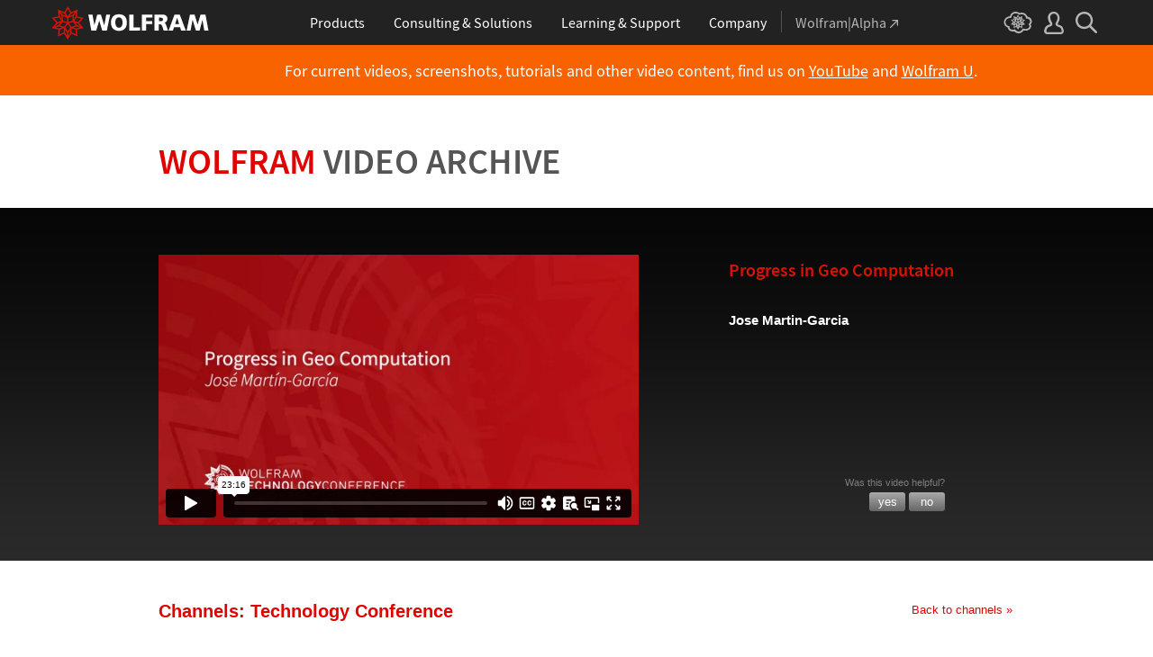

--- FILE ---
content_type: text/html
request_url: https://www.wolfram.com/broadcast/video.php?c=104&v=3726
body_size: 52196
content:

<!DOCTYPE HTML PUBLIC "-//W3C//DTD HTML 4.0 Transitional//EN">
<html>
<head>
    <title>Wolfram Video Archive: Progress in Geo Computation</title>
    <meta http-equiv="Content-Type" content="text/html; charset=iso-8859-1">
    
<!-- gl-head-includes.en.html -->

    
    <link rel="icon" href="/favicon.ico" sizes="48x48">
    <link rel="icon" href="/favicon.svg" sizes="any" type="image/svg+xml">
    <link rel="apple-touch-icon" href="/apple-touch-icon.png">
    <link rel="manifest" href="/manifest.webmanifest">
    
    
    <meta prefix="og: http://ogp.me/ns#" property="og:image" content="http://www.wolfram.com/share.png">
    <meta prefix="og: http://ogp.me/ns#" property="og:image:secure_url" content="https://www.wolfram.com/share.png">
    <meta prefix="og: http://ogp.me/ns#" property="og:image:width" content="1200">
    <meta prefix="og: http://ogp.me/ns#" property="og:image:height" content="1200">
    
    <link rel="stylesheet" href="//www.wolframcdn.com/fonts/source-sans-pro/1.0/global.css">
    <link rel="stylesheet" href="/common/css/gl-styles.en.css">
    <script defer src="/common/consent/cookie-consent.js"></script>
    <script src="/common/javascript/wal/latest/walLoad.js"></script>
    <script defer src="/common/js/announcements/script.js"></script>
    <script src="/common/js/jquery/3.7.1/jquery.min.js"></script>
    <script src="/common/js/jquery/plugins/migrate/3.5.2/jquery.migrate.min.js"></script>
    <script src="/common/javascript/gl-head-scripts.en.js"></script>
    <script src="/common/javascript/analytics.js"></script>

<!--/gl-head-includes.en.html -->
    <link rel="stylesheet" href="/common/css/gl-styles-legacy.en.css">
    <link rel="stylesheet" type="text/css" href="/common/includes/CSS.cgi?b=Main;p=css2003/;v=en">
    <link rel="stylesheet" type="text/css" href="/common/includes/CSS.cgi?b=M6;p=css2003/www.wolfram.com/;v=en">
    <link rel="stylesheet" type="text/css" href="/broadcast/css/helpful.css">
    <link rel="stylesheet" type="text/css" href="/common/css/css2010/m8.css">
    <link rel="stylesheet" type="text/css" href="/broadcast/css/main.css">
    <link rel="stylesheet" type="text/css" href="/broadcast/css/channels.css">
    <script type="text/javascript" src="/common/javascript/jquery/plugins/hoverIntent/r6/hoverIntent.min.js"></script>
    <script type="text/javascript" src="/common/javascript/jquery/plugins/addState/1.0/jquery.addState.js"></script>
    <script type="text/javascript" src="/broadcast/javascript/videos.js"></script>
    <script type="text/javascript" src="/common/javascript/swfobject.js"></script>
    <script type="text/javascript" src="/common/javascript/menu.js"></script>
    <script src="https://player.vimeo.com/api/player.js"></script>
</head>
<body id="video" class="video" onLoad="javascript:set_domain()">

<!-- gl-header-legacy.en.html -->

<div id="gl-outer-wrapper" class="gl-en cf">

    <div id="_header">
        <div id="_header-grid" class="_page-width">

            <h1 id="_header-logo">
                <a href="https://www.wolfram.com/?source=nav" data-walid="GUIHeader"><svg width="177" height="37"><use href="#_top-logo"></use><title>WOLFRAM</title></svg></a>
            </h1>

            <div id="_nav-center">

                <div id="_nav-products" class="_each-link">
                    <a href="https://www.wolfram.com/products/?source=nav" data-walid="GUIHeader" class="_label"><span>Products</span></a>
                    <div class="_dropdown">
                        <ul class="_dropdown-menu">
                            <li><a href="https://www.wolfram.com/wolfram-one/?source=nav" data-walid="GUIHeader">Wolfram|One</a>
                            <li><a href="https://www.wolfram.com/mathematica/?source=nav" data-walid="GUIHeader">Mathematica</a>
                            <li><a href="https://www.wolfram.com/notebook-assistant-llm-kit/?source=nav" data-walid="GUIHeader">Notebook Assistant + LLM Kit</a>
                            <li><a href="https://www.wolfram.com/compute-services/?source=nav" data-walid="GUIHeader">Compute Services</a>
                            <li><a href="https://www.wolfram.com/system-modeler/?source=nav" data-walid="GUIHeader">System Modeler</a>
                            <li><a href="https://www.wolfram.com/products/?source=nav" data-walid="GUIHeader">All Products</a>
                        </ul>
                    </div>
                </div>

                <div id="_nav-consulting" class="_each-link">
                    <a href="https://www.wolfram.com/solutions/?source=nav" data-walid="GUIHeader" class="_label"><span>Consulting &amp; Solutions</span></a>
                    <div class="_dropdown">
                        <ul class="_dropdown-menu">
                            <li><a href="https://consulting.wolfram.com/?source=nav" data-walid="GUIHeader">Wolfram Consulting</a>
                            <li><a href="https://www.wolfram.com/solutions/?source=nav" data-walid="GUIHeader">Industry Solutions</a>
                            <li><a href="https://www.wolfram.com/education/?source=nav" data-walid="GUIHeader">Solutions for Education</a>
                        </ul>
                    </div>
                </div>

                <div id="_nav-learning" class="_each-link">
                    <a href="https://www.wolfram.com/resources/?source=nav" data-walid="GUIHeader" class="_label"><span>Learning &amp; Support</span></a>
                    <div class="_dropdown">
                        <ul class="_dropdown-menu">
                            <li><a href="https://www.wolfram.com/wolfram-u/?source=nav" data-walid="GUIHeader">Wolfram U Courses</a>
                            <li><a href="https://www.wolfram.com/language/?source=nav#learning-resources" data-walid="GUIHeader">Wolfram Language Resources</a>
                            <li><a href="https://community.wolfram.com/?source=nav" data-walid="GUIHeader">Wolfram Community</a>
                            <li><a href="https://support.wolfram.com/?source=nav" data-walid="GUIHeader">Support FAQs</a>
                            <li><a href="https://www.wolfram.com/support/contact/?source=nav" data-walid="GUIHeader">Contact Support</a>
                        </ul>
                    </div>
                </div>

                <div id="_nav-company" class="_each-link">
                    <a href="https://www.wolfram.com/company/?source=nav" data-walid="GUIHeader" class="_label"><span>Company</span></a>
                    <div class="_dropdown">
                        <ul class="_dropdown-menu">
                            <li><a href="https://www.wolfram.com/company/?source=nav" data-walid="GUIHeader">About Wolfram</a>
                            <li><a href="https://www.wolfram.com/company/careers/?source=nav" data-walid="GUIHeader">Careers</a>
                            <li><a href="https://events.wolfram.com/?source=nav" data-walid="GUIHeader">Events</a>
                            <li><a href="https://education.wolfram.com/programs/?source=nav" data-walid="GUIHeader">Educational Programs</a>
                            <li><a href="https://www.wolfram.com/resources/?source=nav#mobile-apps" data-walid="GUIHeader">All Sites and Resources</a>
                        </ul>
                    </div>
                </div>

                <div id="_nav-alpha" class="_each-link">
                    <a href="https://www.wolframalpha.com/?source=nav" data-walid="GUIHeader" class="_label" target="_blank"><span>Wolfram|Alpha<svg width="9" height="9"><use href="#_top-wa"></use></svg></span></a>
                </div>

            </div>

            <div id="_nav-right">

                <div id="_nav-cloud" class="_each-link">
                    <a href="https://www.wolframcloud.com/?source=nav" data-walid="GUIHeader" class="_label" target="_blank"><span><svg width="32" height="24"><use href="#_top-cloud"></use><title>Wolfram Cloud</title></svg></span></a>
                </div>

                <div id="_nav-user" class="_each-link">
                    <a href="https://account.wolfram.com/login/oauth2/sign-in/?source=nav" data-walid="GUIHeader" class="_label" target="_blank"><span><svg width="22" height="25"><use href="#_top-user"></use><title>Your Account</title></svg></span></a>
                    <div class="_dropdown">
                        <ul class="_dropdown-menu">
                            <li><a href="https://account.wolfram.com/?source=nav" data-walid="GUIHeader" target="_blank">Your Account</a>
                            <li><a href="https://user.wolfram.com/?source=nav" data-walid="GUIHeader" target="_blank">User Portal</a>
                        </ul>
                    </div>
                </div>

                <div id="_nav-search" class="_each-link">
                    <a href="https://search.wolfram.com/?source=nav" data-walid="GUIHeader" class="_label" target="_blank"><span><svg width="24" height="24"><use href="#_top-search"></use><title>Search</title></svg></span></a>
                    <div class="_dropdown">
                        <form id="_search-form" action="//search.wolfram.com/" method="get" accept-charset="utf-8" class="no-bfc _page-width">
                            <div id="_search-wrapper">
                                <label for="_search-input"><svg width="24" height="24"><use href="#_search-magnifier"></use></svg></label>
                                <button type="button" class="close"><svg width="14" height="14"><use href="#_search-x"></use><title>Close</title></svg></button>
                                <span><input type="search" name="query" placeholder="Search across Wolfram sites" autocomplete="off" id="_search-input"></span>
                                <input type="hidden" name="source" value="GUIHeader" class="cf">
                            </div>
                        </form>
                    </div>
                </div>
            </div>
        </div>
    </div>

    <noscript id="_noscript" class="remove__ready">
        <div>
            <div><svg class="_noscript-warning"><use href="#_noscript-warning"></use></svg></div>
            <div>Enable JavaScript to interact with content and submit forms on Wolfram websites. <a href="http://www.enable-javascript.com/" target="_blank" data-walid="GUIFooter" class="chevron-after">Learn how</a></div>
        </div>
    </noscript>

    <div style="height: 0; width: 0; position: absolute; visibility: hidden; top: -999999999999px;">
        <svg xmlns="http://www.w3.org/2000/svg">

            <g id="_top-icons">

                <symbol id="_top-logo" viewBox="0 0 183 38.92">
                    <g>
                        <path fill="#fff" d="M42.62,9.63h4.87l2.25,12.52,3.33-12.52h4.23l3.96,12.79,2.34-12.79h4.6l-3.96,18.83h-5.32l-3.51-11.71-3.6,11.71h-5.59l-3.6-18.83Z"/>
                        <path fill="#fff" d="M183,28.46h-4.87l-2.25-12.61-3.33,12.61h-4.23l-3.96-12.79-2.34,12.79h-4.6l3.96-18.83h5.32l3.51,11.71,3.6-11.71h5.59l3.6,18.83Z"/>
                        <path fill="#fff" d="M78.39,9.27c6.13,0,9.28,3.69,9.28,9.73s-3.24,9.73-9.28,9.73-9.28-3.78-9.28-9.73c0-6.04,3.15-9.73,9.28-9.73Zm0,15.77c2.97,0,4.23-2.88,4.23-6.04s-1.17-6.04-4.23-6.04-4.23,2.7-4.23,6.04c.09,3.15,1.26,6.04,4.23,6.04Z"/>
                        <path fill="#fff" d="M90.46,9.63h4.96v15.04h7.66v3.69h-12.61V9.63Z"/>
                        <path fill="#fff" d="M105.15,9.63h12.43v3.51h-7.48v4.14h7.12v3.51h-7.12v7.57h-4.96s0-18.74,0-18.74Z"/>
                        <path fill="#fff" d="M120.2,9.63h8.83c3.33,0,5.95,1.53,5.95,4.77,0,2.52-1.17,4.14-3.6,4.77h0c1.62,.45,1.71,1.89,2.61,4.14l1.8,5.14h-5.14l-1.08-3.42c-.99-3.24-1.62-4.05-3.51-4.05h-1.08v7.39h-4.96V9.63h.18Zm4.87,7.84h1.26c1.62,0,3.6-.09,3.6-2.16,0-1.71-1.71-2.07-3.6-2.07h-1.26v4.23Z"/>
                        <path fill="#fff" d="M143.35,9.63h6.04l7.12,18.83h-5.41l-1.35-4.05h-6.94l-1.44,4.05h-5.05l7.03-18.83Zm3.06,3.87h0l-2.43,7.39h4.69l-2.25-7.39Z"/>
                    </g>
                    <path fill="#d10" d="M31.81,19.46l5.41-6.04-7.93-1.71,.81-8.02-7.39,3.24L18.65,0l-4.05,6.94L7.12,3.69l.81,8.02L0,13.42l5.41,6.04L0,25.5l7.93,1.71-.81,8.02,7.39-3.24,4.05,6.94,4.05-6.94,7.39,3.24-.81-8.02,7.93-1.71-5.32-6.04Zm1.35,3.87l-3.51-1.17-2.43-3.15,3.15,1.17,2.79,3.15Zm-11.53,7.48l-2.25,3.78v-3.96l2.34-3.33-.09,3.51Zm-5.23-19.73l-3.78-1.35-2.16-2.97,3.96,1.71,1.98,2.61Zm6.49-2.52l3.96-1.71-2.16,2.97-3.78,1.35,1.98-2.61Zm4.78,3.51l-1.89,2.7,.09-4.14,2.25-3.06-.45,4.5Zm-9.01,17.03l-2.97-4.32,2.97-4.05,2.97,4.05-2.97,4.32Zm-5.59-12.34l-.18-5.23,4.96,1.8v5.14l-4.78-1.71Zm6.31-3.51l4.96-1.8-.18,5.32-4.78,1.62v-5.14Zm-9.82-1.17l-.45-4.41,2.25,3.06,.09,4.14-1.89-2.79Zm7.84,7.75l-2.97,4.05-5.05-1.53,3.24-4.14,4.78,1.62Zm-1.89,7.48l2.34,3.33v3.96l-2.25-3.78-.09-3.51Zm4.32-7.48l4.78-1.62,3.24,4.14-5.05,1.53-2.97-4.05Zm14.42-5.41l-3.69,4.14-4.42-1.62,2.61-3.78,5.5,1.26Zm-12.79-6.58l-2.79,3.6-2.79-3.6,2.79-4.86,2.79,4.86ZM2.97,14.32l5.5-1.17,2.61,3.78-4.42,1.62-3.69-4.23Zm3.96,5.77l3.15-1.17-2.52,3.24-3.6,1.26,2.97-3.33Zm-2.61,4.77l3.69-1.26,3.96,1.17-3.24,.99-4.42-.9Zm5.14,2.34l4.51-1.44,.09,4.77-5.14,2.25,.54-5.59Zm13.7,3.33l.09-4.77,4.51,1.44,.54,5.59-5.14-2.25Zm5.32-4.68l-3.33-1.08,3.96-1.17,3.69,1.26-4.32,.99Z"/>
                </symbol>

                <symbol id="_top-wa" viewBox="0 0 9 9">
                    <path fill="currentColor" d="M2.91,0c-.34,0-.56,.23-.56,.56,0,.39,.22,.62,.56,.62H6.99L.17,7.99c-.22,.23-.22,.56,0,.79,.28,.28,.61,.28,.84,.06L7.83,2.03V6.14c0,.34,.22,.56,.56,.56,.39,0,.61-.23,.61-.56V0H2.91Z"/>
                </symbol>

                <symbol id="_top-cloud" viewBox="0 0 31 24">
                    <path fill="currentColor" d="M16.26,24c-1.19,0-2.38-.33-3.58-1.09-.43-.33-.87-.76-1.19-1.09-.11,0-.33,.11-.43,.11-3.36,.44-6.18-1.09-6.61-3.71v-.44c-2.71-.98-4.44-3.38-4.44-6.11,0-3.6,3.03-6.33,6.83-6.66,.22-1.64,1.08-2.84,2.28-3.71C10.51,.21,12.47-.33,14.42,.21c1.08,.22,2.06,.65,3.03,1.2,1.41-.44,3.03-.44,4.66,0,1.84,.76,3.25,2.18,4.12,4.15,2.71,.33,4.77,2.4,4.77,5.13,0,1.2-.43,2.4-1.3,3.27,.43,.98,.76,1.96,.43,3.06-.65,2.95-4.23,4.69-8.13,3.82h-.22c-.98,1.64-2.38,2.62-4.12,2.95-.43,.11-.98,.22-1.41,.22Zm-3.9-4.47l.33,.44c.33,.44,.76,.87,1.19,1.2,.98,.76,2.17,.98,3.36,.76,1.3-.22,2.6-1.2,3.25-2.62l.33-.65,.76,.11c.22,.11,.43,.11,.76,.22,2.82,.65,5.64-.44,5.96-2.29,.22-.87-.22-1.75-.65-2.18l-.43-.76,.65-.44c.76-.65,1.19-1.64,1.19-2.4,0-1.85-1.63-3.27-3.58-3.27h-.76l-.11-.55c-.43-2.07-1.73-3.27-3.25-3.93-1.19-.44-2.6-.33-3.79,.11l-.43,.22-.43-.33c-.76-.65-1.73-1.09-2.71-1.2-1.41-.22-2.93,0-4.01,.87-.87,.76-1.41,1.85-1.63,3.16l-.11,.87h-1.19c-2.93,0-5.31,2.07-5.31,4.8,0,2.07,1.63,4.04,3.9,4.47l.87,.22-.22,.87c-.11,.22-.11,.44,0,.65,.22,1.42,2.28,2.4,4.44,2.07,.33,0,.65-.11,.87-.22l.76-.22Z"/>
                    <path fill="currentColor" d="M15.61,19.92l-1.75-3-3.08,1.34,.31-3.41-3.39-.72,2.26-2.59-2.26-2.48,3.39-.72-.31-3.41,3.08,1.34,1.75-3,1.75,3,3.08-1.34-.31,3.41,3.39,.72-2.26,2.59,2.26,2.59-3.39,.72,.31,3.41-3.08-1.34-1.75,2.9Zm.41-3.72v.93l.62-.93v-.83l-.62,.83Zm-1.54-.1l.62,.93v-.83l-.62-.83v.72Zm3.08-.21l1.75,.72-.21-1.86-1.54-.41v1.55Zm-5.55-1.14l-.21,1.86,1.75-.72v-1.66l-1.54,.52Zm2.47-1.03l.92,1.45,.92-1.34-.92-1.45-.92,1.34Zm4.32,0l.72,.21,1.13-.21-.82-.31-1.03,.31Zm-8.32,0l1.13,.21,.72-.21-1.03-.31-.82,.31Zm5.86-1.97l.92,1.34,1.64-.41-1.03-1.34-1.54,.41Zm-4.21,.83l1.64,.41,.92-1.34-1.64-.62-.92,1.55Zm7.91-.1l.72,.21-.72-.83-.72-.21,.72,.83Zm-9.04-.52l-.72,.72,.82-.21,.62-.72-.72,.21Zm7.91-1.55l1.54,.62,1.23-1.34-1.95-.31-.82,1.03Zm-9.35-.83l1.23,1.34,1.54-.62-.92-1.14-1.85,.41Zm6.47-.52v1.76l1.64-.62v-1.66l-1.64,.52Zm-2.57,1.24l1.64,.62v-1.86l-1.64-.62v1.86Zm-1.34-1.86l.41,.52v-1.03l-.41-.72v1.24Zm6.58-.41v1.03l.41-.62,.1-1.14-.51,.72Zm-4.01-1.24l.92,1.14,.82-1.14-.92-1.66-.82,1.66Zm-1.44,.72l.92,.31-.31-.41-.92-.52,.31,.62Zm4.11-.31l-.31,.41,.92-.31,.51-.52-1.13,.41Z"/>
                </symbol>

                <symbol id="_top-user" viewBox="0 0 21 24">
                    <path fill="currentColor" d="M17.77,14.77c-.58-.23-1.17-.58-1.87-.69-.93-.35-1.4-.46-1.4-.69,.12-.58,.47-1.27,.7-1.73,.82-1.38,1.28-2.88,1.4-4.5,0-1.96-.7-3.81-1.98-5.31C13.57,.7,12.05,.01,10.42,.01c-1.87-.12-3.62,.69-4.79,2.08s-1.75,3.23-1.52,4.96c.12,1.73,.82,3.46,1.75,4.84,.35,.35,.47,.92,.58,1.38,0,.23-.35,.35-1.4,.69l-1.75,.69C1.08,15.81,.38,18.46,.03,20.42c-.12,.92,.12,1.85,.82,2.54,.58,.69,1.52,1.04,2.33,1.04h14.59c.93,0,1.87-.46,2.45-1.15s.93-1.61,.7-2.65c-.35-2.65-1.4-4.61-3.15-5.42Zm.82,6.69c-.12,.23-.35,.35-.58,.35H3.3c-.23,0-.47-.12-.58-.35-.23-.23-.23-.46-.23-.81,.12-1.27,.7-3.34,1.98-4.04,.47-.23,.93-.46,1.52-.58,1.28-.46,2.92-1.04,2.92-3v-.12c-.12-.81-.47-1.73-.93-2.42-.82-1.15-1.28-2.54-1.4-4.04-.12-1.15,.23-2.31,.93-3.11,.82-.92,1.98-1.27,3.15-1.27,.93,0,1.75,.46,2.33,1.15,.82,.92,1.4,2.19,1.4,3.46-.12,1.27-.47,2.54-1.17,3.69-.47,.81-.82,1.61-1.05,2.54v.23c0,1.96,1.75,2.54,3.04,3,.47,.12,1.05,.35,1.52,.58,1.4,.69,1.87,2.77,2.1,3.92,0,.35-.12,.69-.23,.81Z"/>
                </symbol>

                <symbol id="_top-search" viewBox="0 0 24 24">
                    <path fill="currentColor" d="M23.66,21.85l-6.46-6.45c3.23-4.18,2.51-10.15-1.67-13.49C11.34-1.19,5.24-.47,2.01,3.71S-.5,13.85,3.69,17.2c3.47,2.63,8.25,2.63,11.72,0l6.46,6.45c.48,.48,1.2,.48,1.67,0,.6-.6,.6-1.31,.12-1.79ZM2.49,9.56c0-3.94,3.23-7.16,7.17-7.16s7.17,3.22,7.17,7.16-3.23,7.16-7.17,7.16-7.17-3.1-7.17-7.16Z"/>
                </symbol>

            </g>

            <g id="_noscript-icons">

                <symbol id="_noscript-warning" viewBox="0 0 28.21 25">
                    <path d="M27.91,21.7L16.01,1.1c-.84-1.47-2.96-1.47-3.81,0L.3,21.7c-.85,1.47,.21,3.3,1.9,3.3H26c1.69,0,2.75-1.83,1.91-3.3ZM15.75,7.44l-.46,9.42h-2.37l-.48-9.42h3.31Zm-1.65,14.25c-1.12,0-1.87-.81-1.87-1.89s.77-1.89,1.87-1.89,1.83,.79,1.85,1.89c0,1.08-.73,1.89-1.85,1.89Z" fill="#f47821"/>
                    <polygon points="15.77 7.47 15.31 16.89 12.94 16.89 12.46 7.47 15.77 7.47" fill="#fff"/>
                    <path d="M14.1,21.69c-1.12,0-1.87-.81-1.87-1.89s.77-1.89,1.87-1.89,1.83,.79,1.85,1.89c0,1.08-.73,1.89-1.85,1.89Z" fill="#fff"/>
                </symbol>

            </g>

        </svg>
    </div>
    <div id="gl-inner-wrapper">

<!--/gl-header-legacy.en.html -->
<div id="banner">
	<span>For current videos, screenshots, tutorials and other video content, find us on&nbsp;<a href="https://www.youtube.com/@WolframResearch" target="_blank">YouTube</a>&nbsp;and&nbsp;<a href="https://www.wolfram.com/wolfram-u/">Wolfram U</a>.</span>
</div><table border="0" cellpadding="0" cellspacing="0" width="958" id="gl-legacy-outer-table">
    <tr>
        <td valign="top">
            <table border="0" cellpadding="0" cellspacing="0" width="100%" id="gl-legacy-inner-table">
                <tr>
                    <td valign="top">
<div id="page-wrapper">
	<h1><a href="/broadcast/">Wolfram <span>Video Archive</span></a></h1>
    <div id="video-wrapper">
        <div id="videoplayer" class="video">
            <div><style type="text/css">.st_over {float: left;margin-left: 465px;margin-top: 5px;height: 32px; width: 63px;}</style><script>var switchTo4x=true;</script><script type='text/javascript' src='https://platform-api.sharethis.com/js/sharethis.js#property=65c67f171eabb90019a5476c&product=sop' async='async'></script><div id="vid_holder" style="display:none"><iframe id="vimeo_vid" src="//player.vimeo.com/video/767414775?badge=0&byline=0&portrait=0&title=0&player_id=vimeo_vid&api=1" width="533" height="300" frameborder="0" webkitallowfullscreen mozallowfullscreen allowfullscreen></iframe></div><div id="passwordbox"><p class="jsrequired">This page requires that JavaScript be enabled in your browser.<br><a href="http://www.enable-javascript.com/" target="_blank">Learn how&nbsp;&raquo;</a></p></div><script>document.getElementById("vid_holder").style.display = "block";document.getElementById("passwordbox").style.display = "none";</script><div class="sharethis-inline-share-buttons"></div><div style="clear:both;"></div></div>        </div>
        <div id="video-details">
            <h1>Progress in Geo Computation</h1>
            <p id="author" itemprop="author">Jose Martin-Garcia </p>
            <p id="description" itemprop="description"></p>
                    <div id="feedback">
                <div id="yesORno">
                    <p>Was this video helpful?</p>
                    <form name="feedback-form" id="feedback-form" action="https://www.wolfram.com/broadcast/video.php?v=3726" method="POST">
                        <input type="submit" id="yeshelp" name="helpful" value="yes" />
                        <input type="submit" id="nohelp" name="helpful" value="no" />
                        <input type="hidden" name="vid" value="3726" />
                    </form>
                </div>
                <div id="comments-form" style="display:none;">
                    <a id="commentsFormExit"></a>
                    <form name="commentsForm2" id="commentsForm2" action="">
                        <p id="commentsForm-thanks" style="font-size:15px;font-weight:bold;color:black;">Thanks! Any comments?</p>
                        <textarea name="comments" id="comments"></textarea><br />
                        <input id="comment_submit" type="submit" />
                    </form>
                </div>
                <div id="thanks" style="display:none">
                    <p id="thankstext" style="display:none;padding:50px 10px 10px 10px;color:black;font-weight:bold;font-size:15px;">Thanks for your feedback.</p>
                </div>
            </div>
                </div>
    </div>
    <div class="clearAll"></div>
    <a name="chan"></a>    <div id="back"><a href="https://www.wolfram.com/broadcast/c">Back to channels &raquo;</a></div>
    <h2>Channels: <span>Technology Conference</span></h2>
    <div class="clearAll"></div>

    <div class="sort">
                <div id="grid-view" class="active"><a href="?c=104&v=3726&&disp=grid#chan"></a></div>
        <div id="list-view" class=""><a href="?c=104&v=3726&&disp=list#chan"></a></div>
        <div id="sort-order">SORT BY: <span><span class="active"><a href="?c=104&v=3726&&ob=date&o=DESC#chan">Latest</a></span> | <span class=""><a href="?c=104&v=3726&&ob=title&o=ASC#chan">A-Z</a></span></div>
        <div class="pagination"><span class="active">1</span> | <a href="?c=104&v=3726&p=2#p">2</a> | <a href="?c=104&v=3726&p=3#p">3</a> | <a href="?c=104&v=3726&p=4#p">4</a> |  ... | <a href="?c=104&v=3726&p=65#p">65</a> | <a href="?c=104&v=3726&p=66#p">66</a></div>
    </div>
    <div class="clearAll"></div>

    1312 videos match your search. <br /><table class="grid-view" id="video-results" cellspacing="0" cellpadding="0"><tr><td><a href="https://www.wolfram.com/broadcast/video.php?c=104&v=4030"><img id="videoThumb" width="187" height="140" src="https://i.vimeocdn.com/video/1976847228-d1bb363ad5302878215b6a3ea482faa0ac1e6844ab893c24f07b1f0c6f28e025-d_200x150?r=pad" /></a><div class="video-title"><a href="https://www.wolfram.com/broadcast/video.php?c=104&v=4030">Keynote: Introducing the New SystemModeler</a><span class="length">37:49</span></div></td>
<td><a href="https://www.wolfram.com/broadcast/video.php?c=104&v=3878"><img id="videoThumb" width="187" height="140" src="https://i.vimeocdn.com/video/1756646395-2ec662d0336ab287a1ef77791a6eb1bd07f286d126b92a9b96e60a55306755f5-d_200x150?r=pad" /></a><div class="video-title"><a href="https://www.wolfram.com/broadcast/video.php?c=104&v=3878">The Wolfram Compiler</a><span class="length">69:44</span></div></td>
<td><a href="https://www.wolfram.com/broadcast/video.php?c=104&v=3879"><img id="videoThumb" width="187" height="140" src="https://i.vimeocdn.com/video/1756644825-358e5121fb53e08f17e3cadd90b7add0c8618a99a7f8b8f115bef771c1f6fe37-d_200x150?r=pad" /></a><div class="video-title"><a href="https://www.wolfram.com/broadcast/video.php?c=104&v=3879">Education Innovation</a><span class="length">28:50</span></div></td>
<td><a href="https://www.wolfram.com/broadcast/video.php?c=104&v=3880"><img id="videoThumb" width="187" height="140" src="https://i.vimeocdn.com/video/1756646027-768136960644ddcd8d4714fb9206e3be9e862faaacc4121ce63fc350daed2d0e-d_200x150?r=pad" /></a><div class="video-title"><a href="https://www.wolfram.com/broadcast/video.php?c=104&v=3880">What's New in Wolfram Image & Audio?</a><span class="length">27:21</span></div></td>
</tr><tr><td><a href="https://www.wolfram.com/broadcast/video.php?c=104&v=3881"><img id="videoThumb" width="187" height="140" src="https://i.vimeocdn.com/video/1756646357-8bd840b22abbb0230cbe2f9f2c27288614c028fa89544453a9ec368cd729c67a-d_200x150?r=pad" /></a><div class="video-title"><a href="https://www.wolfram.com/broadcast/video.php?c=104&v=3881">AI-Based Environmentally Sustainable Cardiovascular Disease Diagnostic</a><span class="length">26:15</span></div></td>
<td><a href="https://www.wolfram.com/broadcast/video.php?c=104&v=3882"><img id="videoThumb" width="187" height="140" src="https://i.vimeocdn.com/video/1756595150-dc5c79be9b2ba134655a8398bfa6c1e82cb21968dddc0f8f64d1ed103cbf381d-d_200x150?r=pad" /></a><div class="video-title"><a href="https://www.wolfram.com/broadcast/video.php?c=104&v=3882">What's New in Wolfram Video?</a><span class="length">29:54</span></div></td>
<td><a href="https://www.wolfram.com/broadcast/video.php?c=104&v=3883"><img id="videoThumb" width="187" height="140" src="https://i.vimeocdn.com/video/1756645054-b5f17d4190a81a341798871e984d5d83c53d72b8cd955dd9a40b6f9e189a0dc8-d_200x150?r=pad" /></a><div class="video-title"><a href="https://www.wolfram.com/broadcast/video.php?c=104&v=3883">File Formats Any Data Scientist Cares About</a><span class="length">27:36</span></div></td>
<td><a href="https://www.wolfram.com/broadcast/video.php?c=104&v=3884"><img id="videoThumb" width="187" height="140" src="https://i.vimeocdn.com/video/1756594490-5e865b1a9c8080e875df76cd9e801eae6ce23617da7ec21ddc4820a97b52a5f1-d_200x150?r=pad" /></a><div class="video-title"><a href="https://www.wolfram.com/broadcast/video.php?c=104&v=3884">New in System Modeler</a><span class="length">29:10</span></div></td>
</tr><tr><td><a href="https://www.wolfram.com/broadcast/video.php?c=104&v=3885"><img id="videoThumb" width="187" height="140" src="https://i.vimeocdn.com/video/1756641742-c982b527d27b89e70f4edad7c88d343a7df2042550c7814fdd6e313c92eacdd2-d_200x150?r=pad" /></a><div class="video-title"><a href="https://www.wolfram.com/broadcast/video.php?c=104&v=3885">State of the Front End</a><span class="length">29:14</span></div></td>
<td><a href="https://www.wolfram.com/broadcast/video.php?c=104&v=3886"><img id="videoThumb" width="187" height="140" src="https://i.vimeocdn.com/video/1756641190-5d96c1085bc973ea12642a61687796592f54ca77b3f748d0269d14ba8a8d95f4-d_200x150?r=pad" /></a><div class="video-title"><a href="https://www.wolfram.com/broadcast/video.php?c=104&v=3886">Notebook Assets</a><span class="length">27:47</span></div></td>
<td><a href="https://www.wolfram.com/broadcast/video.php?c=104&v=3887"><img id="videoThumb" width="187" height="140" src="https://i.vimeocdn.com/video/1756645043-517889e31bf4acbbd00b0493ddf5ba155c87768eabcffe8e88c4fd9a345df596-d_200x150?r=pad" /></a><div class="video-title"><a href="https://www.wolfram.com/broadcast/video.php?c=104&v=3887">Integrating System Modeler and Finite Element Analysis</a><span class="length">28:31</span></div></td>
<td><a href="https://www.wolfram.com/broadcast/video.php?c=104&v=3888"><img id="videoThumb" width="187" height="140" src="https://i.vimeocdn.com/video/1756641709-75c235368760ab56cd9ca94d9b572ff9130898a4e7e6b89b4bb691f4e04ebb5e-d_200x150?r=pad" /></a><div class="video-title"><a href="https://www.wolfram.com/broadcast/video.php?c=104&v=3888">Everything Chess with the Wolfram Chess Paclet</a><span class="length">29:25</span></div></td>
</tr><tr><td><a href="https://www.wolfram.com/broadcast/video.php?c=104&v=3889"><img id="videoThumb" width="187" height="140" src="https://i.vimeocdn.com/video/1756596904-aa8a0b96f218edc17836cc52e2abbfc388c6989dd519ae3d87d1206273e711b6-d_200x150?r=pad" /></a><div class="video-title"><a href="https://www.wolfram.com/broadcast/video.php?c=104&v=3889">Modeling Fighters and Drones Using System Modeler</a><span class="length">20:45</span></div></td>
<td><a href="https://www.wolfram.com/broadcast/video.php?c=104&v=3890"><img id="videoThumb" width="187" height="140" src="https://i.vimeocdn.com/video/1756642077-fc71176d18ef6f90b530a1377543662b1824926711174af989719db9c70e25a8-d_200x150?r=pad" /></a><div class="video-title"><a href="https://www.wolfram.com/broadcast/video.php?c=104&v=3890">State of the Wolfram Cloud</a><span class="length">33:59</span></div></td>
<td><a href="https://www.wolfram.com/broadcast/video.php?c=104&v=3891"><img id="videoThumb" width="187" height="140" src="https://i.vimeocdn.com/video/1756641397-d6f03ed16ec92e9604ac9947502b3accd300253108f43e961a80ca0d7060bace-d_200x150?r=pad" /></a><div class="video-title"><a href="https://www.wolfram.com/broadcast/video.php?c=104&v=3891">New Developments in Wolfram Chemistry</a><span class="length">29:50</span></div></td>
<td><a href="https://www.wolfram.com/broadcast/video.php?c=104&v=3892"><img id="videoThumb" width="187" height="140" src="https://i.vimeocdn.com/video/1756597806-6e4fc3c69160874ec2545aba897a90fdb810ee95e2bbdc04a2b8dd0b5895a738-d_200x150?r=pad" /></a><div class="video-title"><a href="https://www.wolfram.com/broadcast/video.php?c=104&v=3892">Tame Your Data—Constrained Spline Regression</a><span class="length">30:18</span></div></td>
</tr><tr><td><a href="https://www.wolfram.com/broadcast/video.php?c=104&v=3893"><img id="videoThumb" width="187" height="140" src="https://i.vimeocdn.com/video/1756641186-1646f51498980bdeba34d9cff35c03b073cb16c5603ce8cb64c3923f367081bd-d_200x150?r=pad" /></a><div class="video-title"><a href="https://www.wolfram.com/broadcast/video.php?c=104&v=3893">Neural Network Research with Wolfram Language</a><span class="length">29:20</span></div></td>
<td><a href="https://www.wolfram.com/broadcast/video.php?c=104&v=3894"><img id="videoThumb" width="187" height="140" src="https://i.vimeocdn.com/video/1756641536-79a75dd65422bb211116202779f10a545e433a541b59e2bec9af27540448b775-d_200x150?r=pad" /></a><div class="video-title"><a href="https://www.wolfram.com/broadcast/video.php?c=104&v=3894">What's New in Chemical Education?</a><span class="length">25:33</span></div></td>
<td><a href="https://www.wolfram.com/broadcast/video.php?c=104&v=3895"><img id="videoThumb" width="187" height="140" src="https://i.vimeocdn.com/video/1756645100-34393162c755873a70101f7756120c7f3cc354454d38caca3141ad0f3a336ec2-d_200x150?r=pad" /></a><div class="video-title"><a href="https://www.wolfram.com/broadcast/video.php?c=104&v=3895">A Modern Course in Mathematical Methods for the Physical Sciences Using Mathematica</a><span class="length">27:49</span></div></td>
<td><a href="https://www.wolfram.com/broadcast/video.php?c=104&v=3896"><img id="videoThumb" width="187" height="140" src="https://i.vimeocdn.com/video/1753150573-9dde3ae86c1112be12e448c98923a0966a91153ae8f300dd391585d435ddd26b-d_200x150?r=pad" /></a><div class="video-title"><a href="https://www.wolfram.com/broadcast/video.php?c=104&v=3896">Keynote: Stephen Wolfram</a><span class="length">120:41</span></div></td>
</tr></table>
    <div class="sort">
        <div class="pagination"><span class="active">1</span> | <a href="?c=104&v=3726&p=2#p">2</a> | <a href="?c=104&v=3726&p=3#p">3</a> | <a href="?c=104&v=3726&p=4#p">4</a> |  ... | <a href="?c=104&v=3726&p=65#p">65</a> | <a href="?c=104&v=3726&p=66#p">66</a></div>
    </div>
    
</div>
<script type="text/javascript">

$( document ).ready(function() {

    $(".jsrequired").hide(); // Hide the JS warning message
    $("#passwordForm").fadeIn();
    $("#pw_msg").fadeIn();


    var request;
    var comment_id=0;
    $("#feedback-form").submit(function(event){
        var val = $("input[type=submit][clicked=true]").val()

            event.preventDefault();
            var $form = $(this);
            var $inputs = $form.find("input, select, button, textarea");
            var serializedData = $form.serialize();

            request = $.ajax({
                url: "./send_comment.php?helpful="+val,
                type: "get",
                success: function(msg) {
                    //alert("Data is:" + msg);
                    comment_id=msg;
                    $( "#comments-form" ).fadeIn();
                    $( "#yesORno" ).css("display", "none");
                },
                data: serializedData
            });
            //alert(serializedData);
            event.preventDefault();
      });

    $("form input[type=submit]").click(function() {
        $("input[type=submit]", $(this).parents("form")).removeAttr("clicked");
        $(this).attr("clicked", "true");
    });

    $("#commentsFormExit").click(function() {
        $("#commentsForm2").fadeOut();
        $("#comments-form").fadeOut();
        $("#thanks").fadeOut();
    });


    $("#commentsForm2").submit(function(event){
            event.preventDefault();
            var $form = $(this);
            var $inputs = $form.find("input, select, button, textarea");
            var serializedData = $form.serialize();
            request = $.ajax({
                url: "./send_comment.php?cid="+comment_id,
                type: "post",
                success: function(msg) {
                    //alert("Data is:" + msg);
                    $( "#thanks" ).css("display", "block");
                    $( "#thankstext" ).fadeIn(600);
                    $("#commentsForm2").css("display", "none");
                    $("#comments-form").css("display", "none");
                    setTimeout(function(){$( "#thanks" ).fadeOut();},5000);
                },
                data: serializedData
            });
            event.preventDefault();
      });

    $("#passwordForm").submit(function(event){
        //alert('test');
        event.preventDefault();
        var $form = $(this);
        var $inputs = $form.find("input, select, button, textarea");
        var serializedData = $form.serialize();
        request = $.ajax({
            url: "https://www.wolfram.com/broadcast/video.php?v=3726",
            type: "post",
            success: function(msg) {
                $("#videoplayer").html(msg);
            },
            data: serializedData
        });
        event.preventDefault();
    });
    // Manage the st button
    var playing=false; // Now stores weither or not we've STARTED playing
    function onPause() {playing=true; $('#over').fadeIn();}
    function onFinish() {onPause();}
    function onPlay() {playing=true;}


    var iframe = document.querySelector('iframe');
    var player = new Vimeo.Player(iframe);
    
    $("#vimeo_vid").mouseenter(function(){
        clearTimeout($(this).data('timeoutId'));
        $("#over").fadeIn(400);
        });
    $("#vimeo_vid").mouseleave(function(){
        if(playing==true) {
            var someElement = $(this),
            timeoutId = setTimeout(function(){
                $("#over").fadeOut(400);
            }, 0);
            //set the timeoutId, allowing us to clear this trigger if the mouse comes back over
            someElement.data('timeoutId', timeoutId);
        }
    });

});
function reAttachJQ() {

    $("#passwordForm").submit(function(event){
        event.preventDefault();
        var $form = $(this);
        var $inputs = $form.find("input, select, button, textarea");
        var serializedData = $form.serialize();
        request = $.ajax({
            url: "https://www.wolfram.com/broadcast/video.php?v=3726",
            type: "post",
            success: function(msg) {
                $("#videoplayer").html(msg);
            },
            data: serializedData
        });
        event.preventDefault();
    });


 var iframe = document.querySelector('iframe');
    var player = new Vimeo.Player(iframe);

}
</script>
<!-- Footer2014 -->
                    </td>
                    <td></td>
                </tr>
                <tr>
                    <td></td>
                    <td></td>
                </tr>
                <tr>
                    <td width="918"><img src="/common/images/spacer.gif" width="918" height="1" alt=""></td>
                    <td></td>
                </tr>
            </table><!--/#gl-legacy-table-inner -->
        </td>
    </tr>
</table><!--/#gl-legacy-table-outer -->
<br><br>
<!--/Footer2014 -->

<!-- gl-footer-legacy.en.html -->

<footer id="_footer">
    <div id="_footer-top">
        <nav id="_footer-nav" class="_page-width">
            <div>
                <ul>
                    <li>Products
                    <li><a href="https://www.wolfram.com/wolfram-one/?source=footer">Wolfram|One</a>
                    <li><a href="https://www.wolfram.com/mathematica/?source=footer">Mathematica</a>
                    <li><a href="https://www.wolfram.com/notebook-assistant-llm-kit/?source=footer">Notebook Assistant + LLM Kit</a>
                    <li><a href="https://www.wolfram.com/compute-services/?source=footer">Compute Services</a>
                    <li><a href="https://www.wolfram.com/system-modeler/?source=footer">System Modeler</a>
                    <li class="_line"><hr>
                    <li><a href="https://www.wolfram.com/wolfram-alpha-notebook-edition/?source=footer">Wolfram|Alpha Notebook Edition</a>
                    <li><a href="https://www.wolframalpha.com/pro/?source=footer">Wolfram|Alpha Pro</a>
                    <li><a href="https://www.wolfram.com/products/?source=footer#mobile-apps">Mobile Apps</a>
                    <li class="_line"><hr>
                    <li><a href="https://www.wolfram.com/engine/?source=footer">Wolfram Engine</a>
                    <li><a href="https://www.wolfram.com/player/?source=footer">Wolfram Player</a>
                    <li class="_line"><hr>
                    <li><a href="https://www.wolfram.com/group-organization-licensing/?source=footer">Volume &amp; Site Licensing</a>
                    <li><a href="https://www.wolfram.com/server-deployment-options/?source=footer">Server Deployment Options</a>
                </ul>
            </div>
            <div>
                <ul>
                    <li>Consulting
                    <li><a href="https://consulting.wolfram.com/?source=footer">Wolfram Consulting</a>
                </ul>
                <ul>
                    <li>Repositories
                    <li><a href="https://datarepository.wolframcloud.com/?source=footer">Data Repository</a>
                    <li><a href="https://resources.wolframcloud.com/FunctionRepository/?source=footer">Function Repository</a>
                    <li><a href="https://resources.wolframcloud.com/PacletRepository/?source=footer">Community Paclet Repository</a>
                    <li><a href="https://resources.wolframcloud.com/NeuralNetRepository/?source=footer">Neural Net Repository</a>
                    <li><a href="https://resources.wolframcloud.com/PromptRepository/?source=footer">Prompt Repository</a>
                    <li class="_line"><hr>
                    <li><a href="https://resources.wolframcloud.com/ExampleRepository/?source=footer">Wolfram Language Example Repository</a>
                    <li><a href="https://notebookarchive.org/?source=footer">Notebook Archive</a>
                    <li><a href="https://github.com/wolframresearch/?source=footer" target="_blank">Wolfram GitHub</a>
                </ul>
            </div>
            <div>
                <ul>
                    <li>Learning
                    <li><a href="https://www.wolfram.com/wolfram-u/?source=footer">Wolfram U</a>
                    <li><a href="https://reference.wolfram.com/language/?source=footer">Wolfram Language Documentation</a>
                    <li><a href="https://events.wolfram.com/?source=footer">Webinars &amp; Training</a>
                    <li><a href="https://education.wolfram.com/programs/?source=footer">Educational Programs</a>
                    <li class="_line"><hr>
                    <li><a href="https://www.wolfram.com/language/elementary-introduction/3rd-ed/?source=footer">Wolfram Language Introduction</a>
                    <li><a href="https://www.wolfram.com/language/fast-introduction-for-programmers/?source=footer">Fast Introduction for Programmers</a>
                    <li><a href="https://www.wolfram.com/language/fast-introduction-for-math-students/?source=footer">Fast Introduction for Math Students</a>
                    <li><a href="https://www.wolfram.com/books/?source=footer">Books</a>
                    <li class="_line"><hr>
                    <li><a href="https://community.wolfram.com/?source=footer">Wolfram Community</a>
                    <li><a href="https://blog.wolfram.com/?source=footer">Wolfram Blog</a>
                </ul>
            </div>
            <div>
                <ul>
                    <li>Public Resources
                    <li><a href="https://www.wolframalpha.com/?source=footer">Wolfram|Alpha</a>
                    <li><a href="https://www.wolframalpha.com/pro/problem-generator/?source=footer">Wolfram Problem Generator</a>
                    <li><a href="https://challenges.wolframcloud.com/?source=footer">Wolfram Challenges</a>
                    <li class="_line"><hr>
                    <li><a href="https://www.computerbasedmath.org/?source=footer">Computer-Based Math</a>
                    <li><a href="https://www.wolfram.com/resources/computational-thinking/?source=footer">Computational Thinking</a>
                    <li><a href="https://www.computationinitiative.org/computational-adventures/?source=footer">Computational Adventures</a>
                    <li class="_line"><hr>
                    <li><a href="https://demonstrations.wolfram.com/?source=footer">Demonstrations Project</a>
                    <li><a href="https://datadrop.wolframcloud.com/?source=footer">Wolfram Data Drop</a>
                    <li><a href="https://mathworld.wolfram.com/?source=footer" target="_blank">MathWorld</a>
                    <li><a href="https://www.wolframscience.com/?source=footer">Wolfram Science</a>
                    <li><a href="https://www.wolfram-media.com/?source=footer">Wolfram Media Publishing</a>
                </ul>
            </div>
            <div>
                <ul>
                    <li>Customer Resources
                    <li><a href="https://www.wolfram.com/get-products-services/?source=footer">Store</a>
                    <li><a href="https://www.wolfram.com/download-center/?source=footer">Product Downloads</a>
                    <li><a href="https://user.wolfram.com/portal/?source=footer">User Portal</a>
                    <li><a href="https://account.wolfram.com/?source=footer">Your Account</a>
                    <li><a href="https://www.wolfram.com/siteinfo/?source=footer">Organization Access</a>
                    <li class="_line"><hr>
                    <li><a href="https://support.wolfram.com/?source=footer">Support FAQ</a>
                    <li><a href="https://www.wolfram.com/support/contact/?source=footer">Contact Support</a>
                </ul>
                <ul>
                    <li>Company
                    <li><a href="https://www.wolfram.com/company/?source=footer">About Wolfram</a>
                    <li><a href="https://www.wolfram.com/company/careers/?source=footer">Careers</a>
                    <li><a href="https://www.wolfram.com/company/contact/?source=footer">Contact</a>
                    <li><a href="https://company.wolfram.com/events/?source=footer">Events</a>
                </ul>
            </div>
        </nav>
    </div>
    <div id="_footer-bottom" class="_page-width-no-padding">
        <div class="flex">
            <div id="_footer-social">
                <div class="flex">
                    <a href="https://www.facebook.com/wolframresearch?source=footer" target="_blank"><svg class="_icon _footer-facebook"><use href="#_footer-facebook"></use><title>Facebook</title></svg></a>
                    <a href="https://x.com/WolframResearch?source=footer" target="_blank"><svg class="_icon _footer-twitter"><use href="#_footer-twitter"></use><title>X</title></svg></a>
                    <a href="https://twitch.tv/wolfram?source=footer" target="_blank"><svg class="_icon _footer-twitch"><use href="#_footer-twitch"></use><title>Twitch</title></svg></a>
                    <a href="https://www.linkedin.com/company/wolfram-research/?source=footer" target="_blank"><svg class="_icon _footer-linkedin"><use href="#_footer-linkedin"></use><title>LinkedIn</title></svg></a>
                    <a href="https://www.youtube.com/user/wolframresearch?source=footer" target="_blank"><svg class="_icon _footer-youtube"><use href="#_footer-youtube"></use><title>YouTube</title></svg></a>
                    <a href="https://www.wolfram.com/?source=footer"><svg class="_icon _footer-spikey"><use href="#_footer-spikey"></use><title>Wolfram</title></svg></a>
                </div>
            </div>
            <div id="_footer-language" class="text-align-r">
                <div class="display-ib">&copy; <span id="_footer-year">2026</span> <a href="https://www.wolfram.com/?source=footer">Wolfram</a> <span class="_separator">|</span> <a href="https://www.wolfram.com/legal/?source=footer">Legal</a> &amp; <a href="https://www.wolfram.com/legal/privacy/wolfram/?source=footer">Privacy Policy</a> <span class="_separator">|</span> </div>
                <div class="display-ib">
                    <div id="_language-picker">
                        <div class="_current-language"><svg class="_icon _footer-globe"><use href="#_footer-globe"></use></svg><span> English</span></div>
                        <div class="_dropdown">
                            <ul class="_dropdown-menu">
                                <li class="selected"><a href=""><svg class="_icon _footer-check"><use href="#_footer-check"></use></svg>English</a></li>
                            </ul>
                        </div>
                    </div>
                </div>
            </div>
        </div>
    </div>
</footer>

<div style="height: 0; width: 0; position: absolute; visibility: hidden; top: -999999999999px;">
<svg xmlns="http://www.w3.org/2000/svg">
    <g id="_footer-icons">
        <symbol id="_footer-facebook" viewBox="0 0 15 15">
            <path fill="currentColor" d="M13.4,0H1.7C.8,0,0,.8,0,1.7v11.7c0,.9.7,1.7,1.3,1.7h11.7c1.3,0,2-.8,2-1.7V1.7c0-.9-.8-1.7-1.7-1.7ZM11.8,9.1h-1.6v5.9h-2.5v-5.9h-1.2v-2.2h1.2v-1.9c0-1.7.7-2.7,2.7-2.7h2v2.1h-1.3c-.8,0-.8.3-.8.8v1.7h1.9l-.2,2.2h0Z"/>
        </symbol>
        <symbol id="_footer-twitter" viewBox="0 0 15 15">
            <polygon fill="currentColor" points="3.9 3.6 10.1 11.7 11.1 11.7 4.9 3.6 3.9 3.6"/>
            <path fill="currentColor" d="M13.4,0H1.7C.8,0,0,.8,0,1.7v11.7c0,.9.7,1.7,1.7,1.7h11.7c.9,0,1.7-.8,1.7-1.7V1.7c0-.9-.8-1.7-1.7-1.7ZM9.6,12.7l-2.7-3.5-3.1,3.5h-1.7l4-4.6L1.9,2.6h3.5l2.4,3.2,2.9-3.2h1.7l-3.8,4.3,4.4,5.8s-3.4,0-3.4,0Z"/>
        </symbol>
        <symbol id="_footer-twitch" viewBox="0 0 15 15">
            <rect fill="currentColor" x="9.3" y="4.9" width="1.3" height="4"/>
            <rect fill="currentColor" x="5.7" y="4.9" width="1.3" height="4"/>
            <path fill="currentColor" d="M13.4,0H1.7C.8,0,0,.8,0,1.7v11.7c0,.9.7,1.7,1.7,1.7h11.7c.9,0,1.7-.8,1.7-1.7V1.7c0-.9-.8-1.7-1.7-1.7ZM12.9,9.6l-2.3,2.3h-3.6l-2,2v-2h-3V2.3h10.9v7.2h0Z"/>
        </symbol>
        <symbol id="_footer-linkedin" viewBox="0 0 15 15">
            <path fill="currentColor" d="M13.3,0H1.7C.8,0,0,.8,0,1.7v11.7c0,.9.8,1.7,1.7,1.7h11.7c.9,0,1.7-.8,1.7-1.7V1.7c0-.9-.8-1.7-1.7-1.7ZM4.4,12.9h-2.2v-7.2h2.2v7.2h0ZM3.3,4.8c-.7,0-1.3-.6-1.3-1.3s.6-1.3,1.3-1.3,1.3.6,1.3,1.3-.6,1.3-1.3,1.3ZM12.8,12.9h-2.2v-3.8c0-1-.4-1.6-1.2-1.6s-1.4.6-1.4,1.6v3.8h-2.2v-7.2h2.2v1s.6-1.2,2.2-1.2,2.6.9,2.6,2.9v4.6h0Z"/>
        </symbol>
        <symbol id="_footer-youtube" viewBox="0 0 15 15">
            <path fill="currentColor" d="M13.4,0H1.7C.8,0,0,.8,0,1.7v11.7c0,.9.7,1.7,1.7,1.7h11.7c.9,0,1.7-.8,1.7-1.7V1.7c0-.9-.8-1.7-1.7-1.7ZM4.2,11.4V3.5l7.4,3.9-7.4,4h0Z"/>
        </symbol>
        <symbol id="_footer-spikey" viewBox="0 0 15 15">
            <g fill="currentColor">
                <path d="M13.3,0H1.7C.8,0,0,.8,0,1.7v11.6c0,.9.8,1.7,1.7,1.7h11.6c.9,0,1.7-.7,1.7-1.7V1.7c0-.9-.8-1.7-1.7-1.7ZM13.669,9.505l-2.624.572.267,2.672-2.458-1.081-1.354,2.318-1.355-2.318-2.458,1.08.266-2.672-2.623-.572,1.786-2.004-1.786-2.005,2.624-.571-.266-2.672,2.458,1.08,1.354-2.318,1.354,2.318,2.459-1.079-.267,2.671,2.623.572-1.786,2.004,1.786,2.004Z"/>
                <polygon points="12.154 8.687 11.138 8.339 10.431 7.42 11.32 7.75 12.154 8.687"/>
                <polygon points="8.442 11.213 7.794 12.322 7.794 11.192 8.466 10.212 8.442 11.213"/>
                <polygon points="6.647 4.667 5.545 4.275 4.923 3.435 6.082 3.944 6.647 4.667"/>
                <polygon points="8.919 3.945 10.078 3.436 9.455 4.275 8.354 4.667 8.919 3.945"/>
                <polygon points="10.444 5.049 9.896 5.828 9.928 4.623 10.574 3.752 10.444 5.049"/>
                <polygon points="7.5 10.583 6.577 9.235 7.501 7.983 8.423 9.235 7.5 10.583"/>
                <polygon points="5.711 6.577 5.666 4.941 7.207 5.488 7.207 7.081 5.711 6.577"/>
                <polygon points="7.794 5.488 9.334 4.941 9.289 6.577 7.794 7.081 7.794 5.488"/>
                <polygon points="4.557 5.049 4.428 3.753 5.072 4.622 5.104 5.827 4.557 5.049"/>
                <polygon points="7.026 7.639 6.104 8.89 4.534 8.428 5.529 7.134 7.026 7.639"/>
                <polygon points="6.534 10.211 7.207 11.192 7.207 12.322 6.558 11.212 6.534 10.211"/>
                <polygon points="7.974 7.639 9.471 7.134 10.466 8.428 8.896 8.89 7.974 7.639"/>
                <polygon points="12.563 5.856 11.405 7.156 10.035 6.647 10.856 5.483 12.563 5.856"/>
                <polygon points="8.379 3.681 7.5 4.805 6.622 3.681 7.5 2.177 8.379 3.681"/>
                <polygon points="2.437 5.855 4.145 5.483 4.965 6.647 3.597 7.155 2.437 5.855"/>
                <polygon points="3.682 7.749 4.569 7.42 3.862 8.339 2.846 8.686 3.682 7.749"/>
                <polygon points="2.975 9.262 4.047 8.896 5.212 9.24 4.258 9.541 2.975 9.262"/>
                <polygon points="4.544 10.066 5.934 9.627 5.969 11.105 4.371 11.807 4.544 10.066"/>
                <polygon points="9.031 11.106 9.066 9.628 10.455 10.067 10.629 11.808 9.031 11.106"/>
                <polygon points="10.742 9.542 9.787 9.24 10.953 8.896 12.026 9.263 10.742 9.542"/>
            </g>
        </symbol>
        <symbol id="_footer-globe" viewBox="0 0 24 24">
            <path fill="currentColor" d="M12 2C6.48 2 2 6.48 2 12s4.48 10 10 10 10-4.48 10-10S17.52 2 12 2zm-1 17.93c-3.95-.49-7-3.85-7-7.93 0-.62.08-1.21.21-1.79L9 15v1c0 1.1.9 2 2 2v1.93zm6.9-2.54c-.26-.81-1-1.39-1.9-1.39h-1v-3c0-.55-.45-1-1-1H8v-2h2c.55 0 1-.45 1-1V7h2c1.1 0 2-.9 2-2v-.41c2.93 1.19 5 4.06 5 7.41 0 2.08-.8 3.97-2.1 5.39z"></path>
        </symbol>
        <symbol id="_footer-check" viewBox="0 0 13.69 11">
            <polygon fill="currentColor" points="13.69 1.66 12.03 0 4.35 7.68 1.66 4.95 0 6.61 4.35 11 13.69 1.66"></polygon>
        </symbol>
    </g>
</svg>
</div>

<!--/gl-footer-legacy.en.html -->

<!-- gl-footer-includes-legacy.en.html -->

    </div><!--/#gl-inner-wrapper -->
</div><!--/#gl-outer-wrapper -->
<span id="gl-footer-lang-message"><i class="gl-icon gl-r7-c2"></i></span>
<script src="/common/javascript/gl-footer-scripts.en.js"></script>
<div id ="IPstripe-wrap"></div>
<script src="/common/stripe/stripe.en.js"></script>

<script src="/common/liveChat/1.0.0/chat.js"></script>


<!--/gl-footer-includes-legacy.en.html -->
</body>
</html>


--- FILE ---
content_type: text/html; charset=UTF-8
request_url: https://player.vimeo.com/video/767414775?badge=0&byline=0&portrait=0&title=0&player_id=vimeo_vid&api=1
body_size: 6773
content:
<!DOCTYPE html>
<html lang="en">
<head>
  <meta charset="utf-8">
  <meta name="viewport" content="width=device-width,initial-scale=1,user-scalable=yes">
  
  <link rel="canonical" href="https://player.vimeo.com/video/767414775">
  <meta name="googlebot" content="noindex,indexifembedded">
  
  
  <title>WTC2022_JoseMartinGarcia_10192022_v02 on Vimeo</title>
  <style>
      body, html, .player, .fallback {
          overflow: hidden;
          width: 100%;
          height: 100%;
          margin: 0;
          padding: 0;
      }
      .fallback {
          
              background-color: transparent;
          
      }
      .player.loading { opacity: 0; }
      .fallback iframe {
          position: fixed;
          left: 0;
          top: 0;
          width: 100%;
          height: 100%;
      }
  </style>
  <link rel="modulepreload" href="https://f.vimeocdn.com/p/4.46.25/js/player.module.js" crossorigin="anonymous">
  <link rel="modulepreload" href="https://f.vimeocdn.com/p/4.46.25/js/vendor.module.js" crossorigin="anonymous">
  <link rel="preload" href="https://f.vimeocdn.com/p/4.46.25/css/player.css" as="style">
</head>

<body>


<div class="vp-placeholder">
    <style>
        .vp-placeholder,
        .vp-placeholder-thumb,
        .vp-placeholder-thumb::before,
        .vp-placeholder-thumb::after {
            position: absolute;
            top: 0;
            bottom: 0;
            left: 0;
            right: 0;
        }
        .vp-placeholder {
            visibility: hidden;
            width: 100%;
            max-height: 100%;
            height: calc(1080 / 1920 * 100vw);
            max-width: calc(1920 / 1080 * 100vh);
            margin: auto;
        }
        .vp-placeholder-carousel {
            display: none;
            background-color: #000;
            position: absolute;
            left: 0;
            right: 0;
            bottom: -60px;
            height: 60px;
        }
    </style>

    

    
        <style>
            .vp-placeholder-thumb {
                overflow: hidden;
                width: 100%;
                max-height: 100%;
                margin: auto;
            }
            .vp-placeholder-thumb::before,
            .vp-placeholder-thumb::after {
                content: "";
                display: block;
                filter: blur(7px);
                margin: 0;
                background: url(https://i.vimeocdn.com/video/1540733186-5029fddc04e45ead5d03dbc86b473c5436d18b8c662a48d70b6fde848b6f6151-d?mw=80&q=85) 50% 50% / contain no-repeat;
            }
            .vp-placeholder-thumb::before {
                 
                margin: -30px;
            }
        </style>
    

    <div class="vp-placeholder-thumb"></div>
    <div class="vp-placeholder-carousel"></div>
    <script>function placeholderInit(t,h,d,s,n,o){var i=t.querySelector(".vp-placeholder"),v=t.querySelector(".vp-placeholder-thumb");if(h){var p=function(){try{return window.self!==window.top}catch(a){return!0}}(),w=200,y=415,r=60;if(!p&&window.innerWidth>=w&&window.innerWidth<y){i.style.bottom=r+"px",i.style.maxHeight="calc(100vh - "+r+"px)",i.style.maxWidth="calc("+n+" / "+o+" * (100vh - "+r+"px))";var f=t.querySelector(".vp-placeholder-carousel");f.style.display="block"}}if(d){var e=new Image;e.onload=function(){var a=n/o,c=e.width/e.height;if(c<=.95*a||c>=1.05*a){var l=i.getBoundingClientRect(),g=l.right-l.left,b=l.bottom-l.top,m=window.innerWidth/g*100,x=window.innerHeight/b*100;v.style.height="calc("+e.height+" / "+e.width+" * "+m+"vw)",v.style.maxWidth="calc("+e.width+" / "+e.height+" * "+x+"vh)"}i.style.visibility="visible"},e.src=s}else i.style.visibility="visible"}
</script>
    <script>placeholderInit(document,  false ,  true , "https://i.vimeocdn.com/video/1540733186-5029fddc04e45ead5d03dbc86b473c5436d18b8c662a48d70b6fde848b6f6151-d?mw=80\u0026q=85",  1920 ,  1080 );</script>
</div>

<div id="player" class="player"></div>
<script>window.playerConfig = {"cdn_url":"https://f.vimeocdn.com","vimeo_api_url":"api.vimeo.com","request":{"files":{"dash":{"cdns":{"akfire_interconnect_quic":{"avc_url":"https://vod-adaptive-ak.vimeocdn.com/exp=1769416764~acl=%2F2eee279b-f30c-4835-aa38-d1a610b8e402%2Fpsid%3D2b170dc6cd009a48fd180fefec63deeeb80a22ed82e57b57a19d5f8c793bde65%2F%2A~hmac=c4154d52b13fe37e688e27ceed5e7bdeb85cd93fb1aec1e457791744ec7bce06/2eee279b-f30c-4835-aa38-d1a610b8e402/psid=2b170dc6cd009a48fd180fefec63deeeb80a22ed82e57b57a19d5f8c793bde65/v2/playlist/av/primary/prot/cXNyPTE/playlist.json?omit=av1-hevc\u0026pathsig=8c953e4f~OUChFDIQ7KueyzeOdF6mhEDHhm4y5YNF9M0hspj0c-M\u0026qsr=1\u0026r=dXM%3D\u0026rh=2nGTfS","origin":"gcs","url":"https://vod-adaptive-ak.vimeocdn.com/exp=1769416764~acl=%2F2eee279b-f30c-4835-aa38-d1a610b8e402%2Fpsid%3D2b170dc6cd009a48fd180fefec63deeeb80a22ed82e57b57a19d5f8c793bde65%2F%2A~hmac=c4154d52b13fe37e688e27ceed5e7bdeb85cd93fb1aec1e457791744ec7bce06/2eee279b-f30c-4835-aa38-d1a610b8e402/psid=2b170dc6cd009a48fd180fefec63deeeb80a22ed82e57b57a19d5f8c793bde65/v2/playlist/av/primary/prot/cXNyPTE/playlist.json?pathsig=8c953e4f~OUChFDIQ7KueyzeOdF6mhEDHhm4y5YNF9M0hspj0c-M\u0026qsr=1\u0026r=dXM%3D\u0026rh=2nGTfS"},"fastly_skyfire":{"avc_url":"https://skyfire.vimeocdn.com/1769416764-0x4c15489253b23e5d516f1dafd3f3883c7fc32816/2eee279b-f30c-4835-aa38-d1a610b8e402/psid=2b170dc6cd009a48fd180fefec63deeeb80a22ed82e57b57a19d5f8c793bde65/v2/playlist/av/primary/prot/cXNyPTE/playlist.json?omit=av1-hevc\u0026pathsig=8c953e4f~OUChFDIQ7KueyzeOdF6mhEDHhm4y5YNF9M0hspj0c-M\u0026qsr=1\u0026r=dXM%3D\u0026rh=2nGTfS","origin":"gcs","url":"https://skyfire.vimeocdn.com/1769416764-0x4c15489253b23e5d516f1dafd3f3883c7fc32816/2eee279b-f30c-4835-aa38-d1a610b8e402/psid=2b170dc6cd009a48fd180fefec63deeeb80a22ed82e57b57a19d5f8c793bde65/v2/playlist/av/primary/prot/cXNyPTE/playlist.json?pathsig=8c953e4f~OUChFDIQ7KueyzeOdF6mhEDHhm4y5YNF9M0hspj0c-M\u0026qsr=1\u0026r=dXM%3D\u0026rh=2nGTfS"}},"default_cdn":"akfire_interconnect_quic","separate_av":true,"streams":[{"profile":"c3347cdf-6c91-4ab3-8d56-737128e7a65f","id":"26a10d47-b627-4a4f-9b6f-2bed69d9512a","fps":25,"quality":"360p"},{"profile":"f9e4a5d7-8043-4af3-b231-641ca735a130","id":"e23ecd61-7d1a-4079-b3aa-64a69a7058cb","fps":25,"quality":"540p"},{"profile":"f3f6f5f0-2e6b-4e90-994e-842d1feeabc0","id":"04386b7b-a691-4e97-9561-1adf391e9ccc","fps":25,"quality":"720p"},{"profile":"d0b41bac-2bf2-4310-8113-df764d486192","id":"3b446535-1cdf-4eda-9bda-dc71bb14379c","fps":25,"quality":"240p"},{"profile":"5ff7441f-4973-4241-8c2e-976ef4a572b0","id":"a9def99b-06fe-44bf-b885-9acbfb6f78d7","fps":25,"quality":"1080p"}],"streams_avc":[{"profile":"f9e4a5d7-8043-4af3-b231-641ca735a130","id":"e23ecd61-7d1a-4079-b3aa-64a69a7058cb","fps":25,"quality":"540p"},{"profile":"f3f6f5f0-2e6b-4e90-994e-842d1feeabc0","id":"04386b7b-a691-4e97-9561-1adf391e9ccc","fps":25,"quality":"720p"},{"profile":"d0b41bac-2bf2-4310-8113-df764d486192","id":"3b446535-1cdf-4eda-9bda-dc71bb14379c","fps":25,"quality":"240p"},{"profile":"5ff7441f-4973-4241-8c2e-976ef4a572b0","id":"a9def99b-06fe-44bf-b885-9acbfb6f78d7","fps":25,"quality":"1080p"},{"profile":"c3347cdf-6c91-4ab3-8d56-737128e7a65f","id":"26a10d47-b627-4a4f-9b6f-2bed69d9512a","fps":25,"quality":"360p"}]},"hls":{"captions":"https://vod-adaptive-ak.vimeocdn.com/exp=1769416764~acl=%2F2eee279b-f30c-4835-aa38-d1a610b8e402%2Fpsid%3D2b170dc6cd009a48fd180fefec63deeeb80a22ed82e57b57a19d5f8c793bde65%2F%2A~hmac=c4154d52b13fe37e688e27ceed5e7bdeb85cd93fb1aec1e457791744ec7bce06/2eee279b-f30c-4835-aa38-d1a610b8e402/psid=2b170dc6cd009a48fd180fefec63deeeb80a22ed82e57b57a19d5f8c793bde65/v2/playlist/av/primary/sub/52423688-c-en-x-autogen/prot/cXNyPTE/playlist.m3u8?ext-subs=1\u0026omit=opus\u0026pathsig=8c953e4f~1NHwtSqiKjfgeM7fSqnIWnLzsfLatecMBYYilrrJZBs\u0026qsr=1\u0026r=dXM%3D\u0026rh=2nGTfS\u0026sf=fmp4","cdns":{"akfire_interconnect_quic":{"avc_url":"https://vod-adaptive-ak.vimeocdn.com/exp=1769416764~acl=%2F2eee279b-f30c-4835-aa38-d1a610b8e402%2Fpsid%3D2b170dc6cd009a48fd180fefec63deeeb80a22ed82e57b57a19d5f8c793bde65%2F%2A~hmac=c4154d52b13fe37e688e27ceed5e7bdeb85cd93fb1aec1e457791744ec7bce06/2eee279b-f30c-4835-aa38-d1a610b8e402/psid=2b170dc6cd009a48fd180fefec63deeeb80a22ed82e57b57a19d5f8c793bde65/v2/playlist/av/primary/sub/52423688-c-en-x-autogen/prot/cXNyPTE/playlist.m3u8?ext-subs=1\u0026omit=av1-hevc-opus\u0026pathsig=8c953e4f~1NHwtSqiKjfgeM7fSqnIWnLzsfLatecMBYYilrrJZBs\u0026qsr=1\u0026r=dXM%3D\u0026rh=2nGTfS\u0026sf=fmp4","captions":"https://vod-adaptive-ak.vimeocdn.com/exp=1769416764~acl=%2F2eee279b-f30c-4835-aa38-d1a610b8e402%2Fpsid%3D2b170dc6cd009a48fd180fefec63deeeb80a22ed82e57b57a19d5f8c793bde65%2F%2A~hmac=c4154d52b13fe37e688e27ceed5e7bdeb85cd93fb1aec1e457791744ec7bce06/2eee279b-f30c-4835-aa38-d1a610b8e402/psid=2b170dc6cd009a48fd180fefec63deeeb80a22ed82e57b57a19d5f8c793bde65/v2/playlist/av/primary/sub/52423688-c-en-x-autogen/prot/cXNyPTE/playlist.m3u8?ext-subs=1\u0026omit=opus\u0026pathsig=8c953e4f~1NHwtSqiKjfgeM7fSqnIWnLzsfLatecMBYYilrrJZBs\u0026qsr=1\u0026r=dXM%3D\u0026rh=2nGTfS\u0026sf=fmp4","origin":"gcs","url":"https://vod-adaptive-ak.vimeocdn.com/exp=1769416764~acl=%2F2eee279b-f30c-4835-aa38-d1a610b8e402%2Fpsid%3D2b170dc6cd009a48fd180fefec63deeeb80a22ed82e57b57a19d5f8c793bde65%2F%2A~hmac=c4154d52b13fe37e688e27ceed5e7bdeb85cd93fb1aec1e457791744ec7bce06/2eee279b-f30c-4835-aa38-d1a610b8e402/psid=2b170dc6cd009a48fd180fefec63deeeb80a22ed82e57b57a19d5f8c793bde65/v2/playlist/av/primary/sub/52423688-c-en-x-autogen/prot/cXNyPTE/playlist.m3u8?ext-subs=1\u0026omit=opus\u0026pathsig=8c953e4f~1NHwtSqiKjfgeM7fSqnIWnLzsfLatecMBYYilrrJZBs\u0026qsr=1\u0026r=dXM%3D\u0026rh=2nGTfS\u0026sf=fmp4"},"fastly_skyfire":{"avc_url":"https://skyfire.vimeocdn.com/1769416764-0x4c15489253b23e5d516f1dafd3f3883c7fc32816/2eee279b-f30c-4835-aa38-d1a610b8e402/psid=2b170dc6cd009a48fd180fefec63deeeb80a22ed82e57b57a19d5f8c793bde65/v2/playlist/av/primary/sub/52423688-c-en-x-autogen/prot/cXNyPTE/playlist.m3u8?ext-subs=1\u0026omit=av1-hevc-opus\u0026pathsig=8c953e4f~1NHwtSqiKjfgeM7fSqnIWnLzsfLatecMBYYilrrJZBs\u0026qsr=1\u0026r=dXM%3D\u0026rh=2nGTfS\u0026sf=fmp4","captions":"https://skyfire.vimeocdn.com/1769416764-0x4c15489253b23e5d516f1dafd3f3883c7fc32816/2eee279b-f30c-4835-aa38-d1a610b8e402/psid=2b170dc6cd009a48fd180fefec63deeeb80a22ed82e57b57a19d5f8c793bde65/v2/playlist/av/primary/sub/52423688-c-en-x-autogen/prot/cXNyPTE/playlist.m3u8?ext-subs=1\u0026omit=opus\u0026pathsig=8c953e4f~1NHwtSqiKjfgeM7fSqnIWnLzsfLatecMBYYilrrJZBs\u0026qsr=1\u0026r=dXM%3D\u0026rh=2nGTfS\u0026sf=fmp4","origin":"gcs","url":"https://skyfire.vimeocdn.com/1769416764-0x4c15489253b23e5d516f1dafd3f3883c7fc32816/2eee279b-f30c-4835-aa38-d1a610b8e402/psid=2b170dc6cd009a48fd180fefec63deeeb80a22ed82e57b57a19d5f8c793bde65/v2/playlist/av/primary/sub/52423688-c-en-x-autogen/prot/cXNyPTE/playlist.m3u8?ext-subs=1\u0026omit=opus\u0026pathsig=8c953e4f~1NHwtSqiKjfgeM7fSqnIWnLzsfLatecMBYYilrrJZBs\u0026qsr=1\u0026r=dXM%3D\u0026rh=2nGTfS\u0026sf=fmp4"}},"default_cdn":"akfire_interconnect_quic","separate_av":true}},"file_codecs":{"av1":[],"avc":["e23ecd61-7d1a-4079-b3aa-64a69a7058cb","04386b7b-a691-4e97-9561-1adf391e9ccc","3b446535-1cdf-4eda-9bda-dc71bb14379c","a9def99b-06fe-44bf-b885-9acbfb6f78d7","26a10d47-b627-4a4f-9b6f-2bed69d9512a"],"hevc":{"dvh1":[],"hdr":[],"sdr":[]}},"lang":"en","referrer":"https://www.wolfram.com/broadcast/video.php?c=104\u0026amp;v=3726","cookie_domain":".vimeo.com","signature":"0048f075771c01e260f55c7a8fc43de3","timestamp":1769411180,"expires":5584,"text_tracks":[{"id":52423688,"lang":"en-x-autogen","url":"https://captions.vimeo.com/captions/52423688.vtt?expires=1769416764\u0026sig=c7dbb1800692195168a553592c5e522ad7066bea","kind":"captions","label":"English (auto-generated)","provenance":"ai_generated","default":true}],"thumb_preview":{"url":"https://videoapi-sprites.vimeocdn.com/video-sprites/image/d9fbc8d0-53d1-43c5-a587-3f1b027f5669.0.jpeg?ClientID=sulu\u0026Expires=1769414780\u0026Signature=0bbad84433b0009d05461cb3f28c3c268a30017f","height":2640,"width":4686,"frame_height":240,"frame_width":426,"columns":11,"frames":120},"currency":"USD","session":"ea1e368b7a843186198b8ff6b6d6e979d9cfdd711769411180","cookie":{"volume":1,"quality":null,"hd":0,"captions":null,"transcript":null,"captions_styles":{"color":null,"fontSize":null,"fontFamily":null,"fontOpacity":null,"bgOpacity":null,"windowColor":null,"windowOpacity":null,"bgColor":null,"edgeStyle":null},"audio_language":null,"audio_kind":null,"qoe_survey_vote":0},"build":{"backend":"31e9776","js":"4.46.25"},"urls":{"js":"https://f.vimeocdn.com/p/4.46.25/js/player.js","js_base":"https://f.vimeocdn.com/p/4.46.25/js","js_module":"https://f.vimeocdn.com/p/4.46.25/js/player.module.js","js_vendor_module":"https://f.vimeocdn.com/p/4.46.25/js/vendor.module.js","locales_js":{"de-DE":"https://f.vimeocdn.com/p/4.46.25/js/player.de-DE.js","en":"https://f.vimeocdn.com/p/4.46.25/js/player.js","es":"https://f.vimeocdn.com/p/4.46.25/js/player.es.js","fr-FR":"https://f.vimeocdn.com/p/4.46.25/js/player.fr-FR.js","ja-JP":"https://f.vimeocdn.com/p/4.46.25/js/player.ja-JP.js","ko-KR":"https://f.vimeocdn.com/p/4.46.25/js/player.ko-KR.js","pt-BR":"https://f.vimeocdn.com/p/4.46.25/js/player.pt-BR.js","zh-CN":"https://f.vimeocdn.com/p/4.46.25/js/player.zh-CN.js"},"ambisonics_js":"https://f.vimeocdn.com/p/external/ambisonics.min.js","barebone_js":"https://f.vimeocdn.com/p/4.46.25/js/barebone.js","chromeless_js":"https://f.vimeocdn.com/p/4.46.25/js/chromeless.js","three_js":"https://f.vimeocdn.com/p/external/three.rvimeo.min.js","vuid_js":"https://f.vimeocdn.com/js_opt/modules/utils/vuid.min.js","hive_sdk":"https://f.vimeocdn.com/p/external/hive-sdk.js","hive_interceptor":"https://f.vimeocdn.com/p/external/hive-interceptor.js","proxy":"https://player.vimeo.com/static/proxy.html","css":"https://f.vimeocdn.com/p/4.46.25/css/player.css","chromeless_css":"https://f.vimeocdn.com/p/4.46.25/css/chromeless.css","fresnel":"https://arclight.vimeo.com/add/player-stats","player_telemetry_url":"https://arclight.vimeo.com/player-events","telemetry_base":"https://lensflare.vimeo.com"},"flags":{"plays":1,"dnt":0,"autohide_controls":0,"preload_video":"metadata_on_hover","qoe_survey_forced":0,"ai_widget":0,"ecdn_delta_updates":0,"disable_mms":0,"check_clip_skipping_forward":0},"country":"US","client":{"ip":"3.142.145.30"},"ab_tests":{"cross_origin_texttracks":{"group":"variant","track":false,"data":null}},"atid":"2453162469.1769411180","ai_widget_signature":"9ca2ad1858641e158e7bfec25ed3e469347a9d56c149220227943f78df62fedf_1769414780","config_refresh_url":"https://player.vimeo.com/video/767414775/config/request?atid=2453162469.1769411180\u0026expires=5584\u0026referrer=https%3A%2F%2Fwww.wolfram.com%2Fbroadcast%2Fvideo.php%3Fc%3D104%26v%3D3726\u0026session=ea1e368b7a843186198b8ff6b6d6e979d9cfdd711769411180\u0026signature=0048f075771c01e260f55c7a8fc43de3\u0026time=1769411180\u0026v=1"},"player_url":"player.vimeo.com","video":{"id":767414775,"title":"WTC2022_JoseMartinGarcia_10192022_v02","width":1920,"height":1080,"duration":1396,"url":"","share_url":"https://vimeo.com/767414775","embed_code":"\u003ciframe title=\"vimeo-player\" src=\"https://player.vimeo.com/video/767414775?h=b534486eba\" width=\"640\" height=\"360\" frameborder=\"0\" referrerpolicy=\"strict-origin-when-cross-origin\" allow=\"autoplay; fullscreen; picture-in-picture; clipboard-write; encrypted-media; web-share\"   allowfullscreen\u003e\u003c/iframe\u003e","default_to_hd":1,"privacy":"disable","embed_permission":"public","thumbnail_url":"https://i.vimeocdn.com/video/1540733186-5029fddc04e45ead5d03dbc86b473c5436d18b8c662a48d70b6fde848b6f6151-d","owner":{"id":24678594,"name":"Wolfram","img":"https://i.vimeocdn.com/portrait/12846680_60x60?sig=b7e0cf3e560623330734840c253416bf2f122df3fb0e99800e45791e95647a95\u0026v=1\u0026region=us","img_2x":"https://i.vimeocdn.com/portrait/12846680_60x60?sig=b7e0cf3e560623330734840c253416bf2f122df3fb0e99800e45791e95647a95\u0026v=1\u0026region=us","url":"https://vimeo.com/user24678594","account_type":"live_premium"},"spatial":0,"live_event":null,"version":{"current":null,"available":[{"id":486554010,"file_id":3489390809,"is_current":true}]},"unlisted_hash":null,"rating":{"id":6},"fps":25,"bypass_token":"eyJ0eXAiOiJKV1QiLCJhbGciOiJIUzI1NiJ9.eyJjbGlwX2lkIjo3Njc0MTQ3NzUsImV4cCI6MTc2OTQxNjgwNH0.DcieTlOba_2lbCLUvcGCzNAE5eqXKpWYRz3QS-lb1Og","channel_layout":"stereo","ai":0,"locale":""},"user":{"id":0,"team_id":0,"team_origin_user_id":0,"account_type":"none","liked":0,"watch_later":0,"owner":0,"mod":0,"logged_in":0,"private_mode_enabled":0,"vimeo_api_client_token":"eyJhbGciOiJIUzI1NiIsInR5cCI6IkpXVCJ9.eyJzZXNzaW9uX2lkIjoiZWExZTM2OGI3YTg0MzE4NjE5OGI4ZmY2YjZkNmU5NzlkOWNmZGQ3MTE3Njk0MTExODAiLCJleHAiOjE3Njk0MTY3NjQsImFwcF9pZCI6MTE4MzU5LCJzY29wZXMiOiJwdWJsaWMgc3RhdHMifQ.cjG8VnGpZAMdfNU_UgNM86bUlYJxVxSVeWZObI6-D8Q"},"view":1,"vimeo_url":"vimeo.com","embed":{"audio_track":"","autoplay":0,"autopause":1,"dnt":0,"editor":0,"keyboard":1,"log_plays":1,"loop":0,"muted":0,"on_site":0,"texttrack":"","transparent":1,"outro":"beginning","playsinline":1,"quality":null,"player_id":"vimeo_vid","api":null,"app_id":"","color":"E00400","color_one":"000000","color_two":"E00400","color_three":"ffffff","color_four":"000000","context":"embed.main","settings":{"auto_pip":1,"badge":0,"byline":0,"collections":0,"color":0,"force_color_one":0,"force_color_two":0,"force_color_three":0,"force_color_four":0,"embed":0,"fullscreen":1,"like":0,"logo":0,"playbar":1,"portrait":0,"pip":1,"share":0,"spatial_compass":0,"spatial_label":0,"speed":1,"title":0,"volume":1,"watch_later":0,"watch_full_video":1,"controls":1,"airplay":1,"audio_tracks":1,"chapters":1,"chromecast":1,"cc":1,"transcript":1,"quality":1,"play_button_position":0,"ask_ai":0,"skipping_forward":1,"debug_payload_collection_policy":"default"},"create_interactive":{"has_create_interactive":false,"viddata_url":""},"min_quality":null,"max_quality":null,"initial_quality":null,"prefer_mms":1}}</script>
<script>const fullscreenSupported="exitFullscreen"in document||"webkitExitFullscreen"in document||"webkitCancelFullScreen"in document||"mozCancelFullScreen"in document||"msExitFullscreen"in document||"webkitEnterFullScreen"in document.createElement("video");var isIE=checkIE(window.navigator.userAgent),incompatibleBrowser=!fullscreenSupported||isIE;window.noModuleLoading=!1,window.dynamicImportSupported=!1,window.cssLayersSupported=typeof CSSLayerBlockRule<"u",window.isInIFrame=function(){try{return window.self!==window.top}catch(e){return!0}}(),!window.isInIFrame&&/twitter/i.test(navigator.userAgent)&&window.playerConfig.video.url&&(window.location=window.playerConfig.video.url),window.playerConfig.request.lang&&document.documentElement.setAttribute("lang",window.playerConfig.request.lang),window.loadScript=function(e){var n=document.getElementsByTagName("script")[0];n&&n.parentNode?n.parentNode.insertBefore(e,n):document.head.appendChild(e)},window.loadVUID=function(){if(!window.playerConfig.request.flags.dnt&&!window.playerConfig.embed.dnt){window._vuid=[["pid",window.playerConfig.request.session]];var e=document.createElement("script");e.async=!0,e.src=window.playerConfig.request.urls.vuid_js,window.loadScript(e)}},window.loadCSS=function(e,n){var i={cssDone:!1,startTime:new Date().getTime(),link:e.createElement("link")};return i.link.rel="stylesheet",i.link.href=n,e.getElementsByTagName("head")[0].appendChild(i.link),i.link.onload=function(){i.cssDone=!0},i},window.loadLegacyJS=function(e,n){if(incompatibleBrowser){var i=e.querySelector(".vp-placeholder");i&&i.parentNode&&i.parentNode.removeChild(i);let a=`/video/${window.playerConfig.video.id}/fallback`;window.playerConfig.request.referrer&&(a+=`?referrer=${window.playerConfig.request.referrer}`),n.innerHTML=`<div class="fallback"><iframe title="unsupported message" src="${a}" frameborder="0"></iframe></div>`}else{n.className="player loading";var t=window.loadCSS(e,window.playerConfig.request.urls.css),r=e.createElement("script"),o=!1;r.src=window.playerConfig.request.urls.js,window.loadScript(r),r["onreadystatechange"in r?"onreadystatechange":"onload"]=function(){!o&&(!this.readyState||this.readyState==="loaded"||this.readyState==="complete")&&(o=!0,playerObject=new VimeoPlayer(n,window.playerConfig,t.cssDone||{link:t.link,startTime:t.startTime}))},window.loadVUID()}};function checkIE(e){e=e&&e.toLowerCase?e.toLowerCase():"";function n(r){return r=r.toLowerCase(),new RegExp(r).test(e);return browserRegEx}var i=n("msie")?parseFloat(e.replace(/^.*msie (\d+).*$/,"$1")):!1,t=n("trident")?parseFloat(e.replace(/^.*trident\/(\d+)\.(\d+).*$/,"$1.$2"))+4:!1;return i||t}
</script>
<script nomodule>
  window.noModuleLoading = true;
  var playerEl = document.getElementById('player');
  window.loadLegacyJS(document, playerEl);
</script>
<script type="module">try{import("").catch(()=>{})}catch(t){}window.dynamicImportSupported=!0;
</script>
<script type="module">if(!window.dynamicImportSupported||!window.cssLayersSupported){if(!window.noModuleLoading){window.noModuleLoading=!0;var playerEl=document.getElementById("player");window.loadLegacyJS(document,playerEl)}var moduleScriptLoader=document.getElementById("js-module-block");moduleScriptLoader&&moduleScriptLoader.parentElement.removeChild(moduleScriptLoader)}
</script>
<script type="module" id="js-module-block">if(!window.noModuleLoading&&window.dynamicImportSupported&&window.cssLayersSupported){const n=document.getElementById("player"),e=window.loadCSS(document,window.playerConfig.request.urls.css);import(window.playerConfig.request.urls.js_module).then(function(o){new o.VimeoPlayer(n,window.playerConfig,e.cssDone||{link:e.link,startTime:e.startTime}),window.loadVUID()}).catch(function(o){throw/TypeError:[A-z ]+import[A-z ]+module/gi.test(o)&&window.loadLegacyJS(document,n),o})}
</script>

<script type="application/ld+json">{"embedUrl":"https://player.vimeo.com/video/767414775?h=b534486eba","thumbnailUrl":"https://i.vimeocdn.com/video/1540733186-5029fddc04e45ead5d03dbc86b473c5436d18b8c662a48d70b6fde848b6f6151-d?f=webp","name":"WTC2022_JoseMartinGarcia_10192022_v02","description":"This is \"WTC2022_JoseMartinGarcia_10192022_v02\" by \"Wolfram\" on Vimeo, the home for high quality videos and the people who love them.","duration":"PT1396S","uploadDate":"2022-11-04T14:55:27-04:00","@context":"https://schema.org/","@type":"VideoObject"}</script>

</body>
</html>


--- FILE ---
content_type: application/javascript
request_url: https://www.wolfram.com/broadcast/javascript/videos.js
body_size: 3531
content:
var urlParams = {};
(function () {
    var e,
        a = /\+/g,  // Regex for replacing addition symbol with a space
        r = /([^&=]+)=?([^&]*)/g,
        d = function (s) { return decodeURIComponent(s.replace(a, " ")); },
        q = window.location.search.substring(1);

    while (e = r.exec(q))
       urlParams[d(e[1])] = d(e[2]);
})();

jQuery(function(){
	var hash = ""; 
	$('#yes').click(function() {
		$('#commentsForm').show(); 
		$('#yesOrNoForm').hide();
		$.post("/broadcast/includes/submitHelpful.php", {
			action : 'vote',
			answer : "Yes",
			video  : urlParams['video'],
			hashNo : $('#hash').val()
		});
	});
	$('#no').click(function() {
		$('#commentsForm').show(); 
		$('#yesOrNoForm').hide();
		$.post("/broadcast/includes/submitHelpful.php", {
			action : "vote",
			answer : "No",
			video  : urlParams['video'],
			hashNo : $('#hash').val()
		});
	});
	$('#submitComments').click(function() {
		$('#comments, #anyCommentsText').hide();
		$('#submitComments').hide();
		$('#thanks').show();
		setTimeout(function() {$("#commentsForm").hide()}, 3000);
		$.post("/broadcast/includes/submitHelpful.php", {
			action   : 'submitHelpful',
			video : urlParams['video'],
			comments : $('#comments').val(),
			hashNo : $('#hash').val()
		});
	});
	$('#commentsFormExit').click(function() {
		$('#commentsForm').hide();
	});
	
	$('#yes').addState('hover', 'mouseover', 'mouseout');
	$('#no').addState('hover', 'mouseover', 'mouseout');
});

$(document).ready(function(){
	
	$("#share-pop-up").hover(
		function () {
			$(this).addClass('inhover');
		}, 
		function () {
			$(this).removeClass('inhover');
			$(this).toggle();
		}
	);
	
	$("#embed-pop-up").hover(
		function () {
			$(this).addClass('inhover');
		}, 
		function () {
			$(this).removeClass('inhover');
			$(this).toggle();
		}
	);
	
	var sharehover = {    
		sensitivity: 1,  
		interval: 0,  
		over: hoverOver, 
		timeout: 500,  
		out: hoverOut
	};
	
	var sharehover2 = {    
		sensitivity: 1,  
		interval: 0,  
		over: hoverOver2, 
		timeout: 500,  
		out: hoverOut2
	};
	
	$('#share-icon').hoverIntent(sharehover);
	$('#embed-icon').hoverIntent(sharehover2);
	
	function hoverOver(){  
		$(this).parent().siblings().filter('#share-pop-up').toggle();
	}
	
	function hoverOut(){
		if (!$(this).parent().siblings().filter('#share-pop-up').hasClass('inhover')) {
			$(this).parent().siblings().filter('#share-pop-up').toggle();
		}
	}
	
	function hoverOver2(){  
		$(this).parent().siblings().filter('#embed-pop-up').toggle();
	}
	
	function hoverOut2(){
		if (!$(this).parent().siblings().filter('#embed-pop-up').hasClass('inhover')) {
			$(this).parent().siblings().filter('#embed-pop-up').toggle();
		}
	}
	
	$("#share-icon").hover(
		function () {
			if ($(this).hasClass('selector')) {
				$(this).addClass('hover');
				$(this).removeClass('selector');
			}
		}, 
		function () {
			if ($(this).hasClass("hover")) {
				$(this).removeClass('hover');
				$(this).addClass('selector');	
			}
		}
	);
	
	$("#embed-icon").hover(
		function () {
			if ($(this).hasClass('selector')) {
				$(this).addClass('hover');
				$(this).removeClass('selector');
			}
		}, 
		function () {
			if ($(this).hasClass("hover")) {
				$(this).removeClass('hover');
				$(this).addClass('selector');	
			}
		}
	);
	
	$("#searchbox").focus( 
		function () {
			if($(this).val() == 'Search videos') {
				$(this).val('');
			}
		}
	);
	
	$("#searchbox").blur(
		function() {
			if($(this).val() == '') {
				$(this).val('Search videos');
			}
		}
	);

});


--- FILE ---
content_type: text/vtt; charset=utf-8
request_url: https://captions.vimeo.com/captions/52423688.vtt?expires=1769416764&sig=c7dbb1800692195168a553592c5e522ad7066bea
body_size: 33392
content:
WEBVTT

1
00:00:03.100 --> 00:00:06.900
So this talk is going to report on the status of several projects in

2
00:00:06.900 --> 00:00:09.900
the general Geo project. So jio

3
00:00:09.900 --> 00:00:12.500
started in 2014 version 10.

4
00:00:13.200 --> 00:00:16.300
So it has been a quite a few times already that we

5
00:00:16.300 --> 00:00:17.400
have been talking about Geo.

6
00:00:20.100 --> 00:00:20.200
so

7
00:00:21.300 --> 00:00:24.400
there are multiple different subjects as

8
00:00:24.400 --> 00:00:27.700
I said going on and I'm going

9
00:00:27.700 --> 00:00:30.800
to talk about a few of them. So then we

10
00:00:30.800 --> 00:00:33.500
are continue continuing improving

11
00:00:33.500 --> 00:00:36.400
our Vector Maps which soon should be

12
00:00:36.400 --> 00:00:39.600
the default of our results in

13
00:00:39.600 --> 00:00:39.900
here.

14
00:00:41.200 --> 00:00:44.700
We have a link to our new version of the dealer

15
00:00:44.700 --> 00:00:48.400
Library, which is a greater Library out there for geoformats.

16
00:00:47.400 --> 00:00:50.400
So we are adding new geoformands and

17
00:00:50.400 --> 00:00:52.800
more of them will be coming in new versions.

18
00:00:54.300 --> 00:00:57.100
We are also linking to another to other libraries for

19
00:00:57.100 --> 00:00:59.900
geometric and computations and Geo projections.

20
00:01:00.800 --> 00:01:03.300
new styles of new projections based on

21
00:01:03.300 --> 00:01:04.000
grid files

22
00:01:05.400 --> 00:01:08.800
we have updated this year the our provider

23
00:01:08.800 --> 00:01:10.300
of satellite imagery.

24
00:01:11.300 --> 00:01:14.800
And we talk about that and something important

25
00:01:14.800 --> 00:01:17.300
is that the Astro project and the Geo

26
00:01:17.300 --> 00:01:20.400
Project Share much functionality internally.

27
00:01:21.200 --> 00:01:24.600
And therefore there has been some aspects of the computation that

28
00:01:24.600 --> 00:01:27.400
has been motivated this year more

29
00:01:27.400 --> 00:01:30.200
by the Astro project and

30
00:01:30.200 --> 00:01:31.400
the Geo project.

31
00:01:32.400 --> 00:01:35.500
So the truth is that I have more material to

32
00:01:35.500 --> 00:01:38.100
talk about and more fun material to talk

33
00:01:38.100 --> 00:01:41.700
about in Astro than you. So something I'm going to do to do

34
00:01:41.700 --> 00:01:44.500
today. I'm going to cheat and I'm going

35
00:01:44.500 --> 00:01:47.500
to move part of the astral material to this talk at

36
00:01:47.500 --> 00:01:50.600
the end of the talk. And so I will go through it more slowly

37
00:01:50.600 --> 00:01:53.500
in this talk and then I will summarize briefly that

38
00:01:53.500 --> 00:01:56.200
material at the beginning of the Astor talk for those of

39
00:01:56.200 --> 00:01:59.500
people who will be attending next talk only.

40
00:02:01.600 --> 00:02:04.600
Okay. So the outline

41
00:02:04.600 --> 00:02:09.200
of the talk is to briefly mention progressing impact

42
00:02:08.200 --> 00:02:11.600
of maps talk about your formats your

43
00:02:11.600 --> 00:02:12.100
computation.

44
00:02:12.900 --> 00:02:15.500
New satellite imagery publicness, which

45
00:02:15.500 --> 00:02:19.200
is one of these aspects motivated by Astro and

46
00:02:18.200 --> 00:02:21.600
this part of the next talk

47
00:02:21.600 --> 00:02:24.600
that I was talking about the reference frame and time system

48
00:02:24.600 --> 00:02:27.500
something that I started talking about last year.

49
00:02:28.900 --> 00:02:31.600
Okay, so in Vector

50
00:02:31.600 --> 00:02:34.800
Maps, we continue improving mostly details

51
00:02:34.800 --> 00:02:37.300
and so don't be surprised if

52
00:02:37.300 --> 00:02:40.100
you evaluate them up and then the next stage you valid the

53
00:02:40.100 --> 00:02:43.600
same map and things have changed and here we have a simple example

54
00:02:43.600 --> 00:02:46.300
of that. So for example here we

55
00:02:46.300 --> 00:02:49.400
have the vector Maps remember

56
00:02:49.400 --> 00:02:52.200
that so far if you want to Vector Maps, you have to

57
00:02:52.200 --> 00:02:55.900
opt in you have to specify in the Geo background one

58
00:02:55.900 --> 00:02:58.000
of our eight vectors styles.

59
00:02:58.700 --> 00:03:01.300
and so if we compare to our current

60
00:03:02.100 --> 00:03:05.200
Map which uses Vector labels you see,

61
00:03:05.200 --> 00:03:08.700
for example, how much smaller the font or

62
00:03:08.700 --> 00:03:11.500
one is we have removed Shields. Even for

63
00:03:11.500 --> 00:03:14.600
some reason doesn't like Shields at high so levels

64
00:03:14.600 --> 00:03:18.500
or just allows on high scales

65
00:03:17.500 --> 00:03:20.700
label and Maps so

66
00:03:20.700 --> 00:03:23.000
we are changing all the time this little things.

67
00:03:23.900 --> 00:03:24.100
and

68
00:03:26.100 --> 00:03:28.700
improving the what you see

69
00:03:30.100 --> 00:03:33.300
Okay, so not much more to say on that

70
00:03:33.300 --> 00:03:36.300
front. So let's talk about your format. So as I

71
00:03:36.300 --> 00:03:39.300
was saying we are linking to a new version of G down

72
00:03:39.300 --> 00:03:42.700
and as an example, I'm going to show an example

73
00:03:42.700 --> 00:03:45.200
of a new raster format and a new

74
00:03:45.200 --> 00:03:49.000
vector format. So let's start with the vector format.

75
00:03:51.500 --> 00:03:54.000
So this is so you can

76
00:03:54.100 --> 00:03:57.200
go to open instantmap.org and select a region

77
00:03:57.200 --> 00:04:00.200
and a lot of file that by default we can

78
00:04:00.200 --> 00:04:04.400
in the format osm. So this is one of our new Vector

79
00:04:03.400 --> 00:04:06.800
formats. So I had I have

80
00:04:06.800 --> 00:04:08.800
done that for the regional around us.

81
00:04:09.500 --> 00:04:11.400
And we can now import.

82
00:04:13.300 --> 00:04:14.200
this file

83
00:04:14.900 --> 00:04:17.200
and we get that so notice that

84
00:04:17.200 --> 00:04:20.600
all these lines that we see here have been imported. The background

85
00:04:20.600 --> 00:04:23.500
is actually added by us. This is our own background,

86
00:04:23.500 --> 00:04:26.600
right but you can now get

87
00:04:26.600 --> 00:04:28.000
The Primitives and and

88
00:04:31.400 --> 00:04:33.900
Yeah, you can add any any.

89
00:04:35.800 --> 00:04:38.100
additional things that you have

90
00:04:38.100 --> 00:04:40.500
in this in this format on our Maps

91
00:04:43.500 --> 00:04:46.400
So so that's one and

92
00:04:46.400 --> 00:04:49.200
then as an example of a raster format, I'm going

93
00:04:49.200 --> 00:04:50.700
to show dxf.

94
00:04:51.800 --> 00:04:54.500
So this is a format very much used by

95
00:04:54.500 --> 00:04:57.100
the scientific Community when describing the

96
00:04:57.100 --> 00:04:59.000
gravitational and magnetic fields.

97
00:04:59.600 --> 00:05:03.000
And this is an example of something called debugger

98
00:05:02.900 --> 00:05:05.900
anomaly. We'll get anomaly describes the

99
00:05:05.900 --> 00:05:08.400
difference between the real gravitational field and

100
00:05:08.400 --> 00:05:09.400
what you would expect.

101
00:05:10.300 --> 00:05:13.500
If the landscape was like Superfly, right?

102
00:05:13.500 --> 00:05:17.100
So these anomaly is describing

103
00:05:16.100 --> 00:05:19.400
the variations in gravitational field

104
00:05:19.400 --> 00:05:23.300
due to the topography. So do you expect that this

105
00:05:22.300 --> 00:05:26.500
going to look like the region around

106
00:05:26.500 --> 00:05:28.900
the the measurement?

107
00:05:29.600 --> 00:05:32.400
So this is like Superior. So again, we

108
00:05:32.400 --> 00:05:34.800
are going to import these.

109
00:05:36.800 --> 00:05:37.800
this map here

110
00:05:38.500 --> 00:05:38.700
and

111
00:05:40.700 --> 00:05:43.800
we can now extract the two main

112
00:05:43.800 --> 00:05:46.300
properties. We always need about any map.

113
00:05:46.900 --> 00:05:48.900
Which are the projection and their ranges?

114
00:05:50.100 --> 00:05:53.700
So we get the projection and we say that's clearly

115
00:05:53.700 --> 00:05:55.500
UTM Zone 16.

116
00:05:56.400 --> 00:05:59.400
By the 16th of the 60 songs of

117
00:05:59.400 --> 00:06:03.000
the universal transverse Mercator Projection just

118
00:06:02.200 --> 00:06:04.700
to check that we can confirm that.

119
00:06:05.400 --> 00:06:08.700
Especially you have the right center right scale factor exit.

120
00:06:09.800 --> 00:06:12.600
So now one question that you might ask is well

121
00:06:12.600 --> 00:06:16.100
in the previous case. We immediately showed the

122
00:06:15.100 --> 00:06:18.500
vector Primitives on top of map. How

123
00:06:18.500 --> 00:06:20.600
do we put this image on top of that?

124
00:06:21.800 --> 00:06:24.900
So we can do that as follows. So we extract the

125
00:06:24.900 --> 00:06:25.500
range.

126
00:06:26.900 --> 00:06:29.600
Which is this is the projected range this projection

127
00:06:29.600 --> 00:06:30.300
Works in.

128
00:06:32.000 --> 00:06:32.600
meters

129
00:06:33.600 --> 00:06:36.600
so these are meters measured horizontally from

130
00:06:36.600 --> 00:06:40.000
the Meridian minus 87 and vertically

131
00:06:39.600 --> 00:06:43.500
or I should say south north.

132
00:06:44.600 --> 00:06:45.500
from liquid

133
00:06:46.200 --> 00:06:49.000
So this is millions of meters thousands of kilometers, okay?

134
00:06:49.700 --> 00:06:51.100
So we create a polygon.

135
00:06:52.400 --> 00:06:55.200
A projected polygon, of course, so we have to use

136
00:06:55.200 --> 00:06:59.000
your real position and we do this we overlay that

137
00:06:58.600 --> 00:07:00.500
image on the map.

138
00:07:01.900 --> 00:07:04.500
It should have been transparent so we will fix

139
00:07:04.500 --> 00:07:04.600
that.

140
00:07:05.800 --> 00:07:08.800
But you see here how they Mark

141
00:07:08.800 --> 00:07:11.500
that and the relief

142
00:07:11.500 --> 00:07:14.700
map. Underneath is showing the same

143
00:07:14.700 --> 00:07:15.800
structure.

144
00:07:17.100 --> 00:07:18.100
Of this not right?

145
00:07:18.700 --> 00:07:21.500
And this is as I said, this is very impressive. It's the effect

146
00:07:21.500 --> 00:07:23.700
of the topography on the gravitational field.

147
00:07:26.500 --> 00:07:28.400
Okay, so that's the XF.

148
00:07:31.400 --> 00:07:34.300
You computation. There is something that we are starting to do now, which is

149
00:07:34.300 --> 00:07:38.200
moving our description of polygon staff

150
00:07:37.200 --> 00:07:40.100
from polygon of geoposition to the

151
00:07:40.100 --> 00:07:41.500
new Geo polygon object.

152
00:07:42.500 --> 00:07:45.400
And I'm going to show you a function that we will

153
00:07:45.400 --> 00:07:48.700
all be using internally to do this. And so if

154
00:07:48.700 --> 00:07:50.900
you happen to need this transformation.

155
00:07:52.500 --> 00:07:54.700
Here you will see the function so.

156
00:07:56.400 --> 00:07:59.400
So this is our current presentation of the world

157
00:07:59.400 --> 00:08:00.200
polygon.

158
00:08:01.700 --> 00:08:01.900
so

159
00:08:03.300 --> 00:08:04.300
until recently

160
00:08:04.900 --> 00:08:08.000
The way in which we had

161
00:08:07.800 --> 00:08:10.600
holes in Geometry was

162
00:08:10.600 --> 00:08:14.300
using filter now, we have the new rule notation

163
00:08:13.300 --> 00:08:16.500
for polygons with holes. So this

164
00:08:16.500 --> 00:08:17.100
is a filter.

165
00:08:18.100 --> 00:08:21.600
In which the ratio polygon and with Africa too has

166
00:08:21.600 --> 00:08:24.000
two holes one is the Caspian Sea. The other

167
00:08:24.200 --> 00:08:26.500
one is a water area in the Netherlands.

168
00:08:27.500 --> 00:08:31.300
And then the rest of the polygons like almost 7,000.

169
00:08:32.200 --> 00:08:34.200
Okay, so there is this new internal function?

170
00:08:35.500 --> 00:08:38.100
That you run it and it will return the very

171
00:08:38.100 --> 00:08:40.200
same thing but as a geopolyon.

172
00:08:40.500 --> 00:08:44.200
Right, and now you see it's much easier to manipulate and

173
00:08:43.200 --> 00:08:46.200
to see at least right

174
00:08:46.200 --> 00:08:47.700
and this big thing.

175
00:08:48.300 --> 00:08:51.600
And now of course this thing can work as well in Geographics as

176
00:08:51.600 --> 00:08:53.100
the other representation did.

177
00:08:53.900 --> 00:08:56.100
And so we see now here the gas can

178
00:08:56.100 --> 00:08:56.300
see.

179
00:08:57.500 --> 00:08:58.300
or if we

180
00:08:59.300 --> 00:09:00.500
do show

181
00:09:01.900 --> 00:09:04.200
the Netherlands we see this other hole, right

182
00:09:04.200 --> 00:09:07.700
this area here is represented as a whole. So the polygon outside goes

183
00:09:07.700 --> 00:09:09.400
to that.

184
00:09:12.300 --> 00:09:15.700
Okay, perhaps you don't use much show show

185
00:09:15.700 --> 00:09:18.600
can rip do a geographic

186
00:09:18.600 --> 00:09:21.100
map and what it does essentially is.

187
00:09:22.500 --> 00:09:26.100
Preserving all options except for free the arrange

188
00:09:25.100 --> 00:09:28.200
the center and your projection those three are

189
00:09:28.200 --> 00:09:29.900
computed. So once I have

190
00:09:30.800 --> 00:09:32.200
selected

191
00:09:33.500 --> 00:09:36.600
a new area it will throw away the previous

192
00:09:36.600 --> 00:09:39.600
range Information Center information and projection information.

193
00:09:39.600 --> 00:09:42.400
And also it will recompute the soon. Right?

194
00:09:42.400 --> 00:09:45.200
So you see these are different tiles and this was the

195
00:09:45.200 --> 00:09:46.400
correctangular this circuit.

196
00:09:46.800 --> 00:09:49.800
So show actually calls again Geographics.

197
00:09:58.200 --> 00:10:01.600
This is an internal tool that we currently have to convert

198
00:10:01.600 --> 00:10:04.400
from these notation to that

199
00:10:04.400 --> 00:10:04.900
notation.

200
00:10:05.700 --> 00:10:08.000
Which in the future is what we will get right?

201
00:10:08.600 --> 00:10:11.200
But but it will take some time

202
00:10:11.200 --> 00:10:14.600
to change everything from using pulling up your position to geopolyva.

203
00:10:14.600 --> 00:10:17.400
But my point is that if you want to change it now you can use this.

204
00:10:21.400 --> 00:10:24.800
Okay, satellite imagery so before

205
00:10:24.800 --> 00:10:28.100
continuing I'm going to remind you of how

206
00:10:27.100 --> 00:10:28.900
zooms work.

207
00:10:29.800 --> 00:10:32.300
Because I understand not all of you are so familiar with

208
00:10:32.300 --> 00:10:35.300
with some levels and relation to scales. So there

209
00:10:35.300 --> 00:10:38.800
are two ways you can soon think of zooms one is

210
00:10:38.800 --> 00:10:42.200
the total range of the map. So one

211
00:10:41.200 --> 00:10:43.200
would be the whole world.

212
00:10:44.400 --> 00:10:45.400
50,000 kilometers

213
00:10:46.200 --> 00:10:50.000
to 18 it would be a map across like 150

214
00:10:49.000 --> 00:10:50.200
meters.

215
00:10:50.800 --> 00:10:54.000
Or you can think it in pixels and

216
00:10:53.100 --> 00:10:56.200
then we just divided by 256 which is

217
00:10:56.200 --> 00:10:57.600
the number of pixels per tile.

218
00:10:58.200 --> 00:11:01.500
And so we start with 78 kilometers or we end

219
00:11:01.500 --> 00:11:04.800
up adequator with like 60 centimeters for some

220
00:11:04.800 --> 00:11:05.200
painting.

221
00:11:07.800 --> 00:11:10.200
Okay, so from a to

222
00:11:10.200 --> 00:11:13.400
one to eight we still use the same types. These

223
00:11:13.400 --> 00:11:17.300
are tiles that we have here and we will continue using

224
00:11:16.300 --> 00:11:17.600
them.

225
00:11:18.300 --> 00:11:21.700
But now we have this new provider mapbox

226
00:11:21.700 --> 00:11:25.000
instead of digital globe in the past and you

227
00:11:24.200 --> 00:11:26.700
can request.

228
00:11:28.700 --> 00:11:31.500
That and it works. This has

229
00:11:31.500 --> 00:11:35.000
to go through Cloud because we count

230
00:11:34.400 --> 00:11:38.100
how many tiles the Jordan loading

231
00:11:37.100 --> 00:11:40.100
and you have I think it's about

232
00:11:40.100 --> 00:11:42.500
10,000 per month. So we pay for that.

233
00:11:43.900 --> 00:11:44.500
and

234
00:11:46.800 --> 00:11:48.700
for hagarzones we have

235
00:11:51.500 --> 00:11:52.300
the image

236
00:11:54.500 --> 00:11:57.700
coming directly from mapbox without us having

237
00:11:57.700 --> 00:12:00.100
to specify it and that's a map of

238
00:12:00.100 --> 00:12:04.000
the area. That's an image. Right? So notice

239
00:12:03.200 --> 00:12:06.600
that map of mapbox requires that we add

240
00:12:06.600 --> 00:12:07.400
credits here.

241
00:12:09.400 --> 00:12:10.800
And the same thing will happen.

242
00:12:11.700 --> 00:12:12.000
in

243
00:12:15.800 --> 00:12:18.900
Geographics that's a map in Geographics

244
00:12:18.900 --> 00:12:21.600
with satellite imagery

245
00:12:21.600 --> 00:12:22.600
and also be

246
00:12:23.800 --> 00:12:24.700
great information

247
00:12:27.700 --> 00:12:28.000
Okay.

248
00:12:31.600 --> 00:12:32.200
publicness

249
00:12:32.900 --> 00:12:36.800
So this is one of the aspects I was mentioning before motivated

250
00:12:35.800 --> 00:12:39.100
mostly by Astor in

251
00:12:38.100 --> 00:12:41.500
Astro. There are many coordinate systems many frames

252
00:12:41.500 --> 00:12:44.600
related one to another by aspherical rotation.

253
00:12:44.600 --> 00:12:47.400
And so it's very connotations become very important and

254
00:12:47.400 --> 00:12:50.400
we have to do fast spherical rotations of everything.

255
00:12:50.400 --> 00:12:52.300
So it is internal functionality.

256
00:12:53.900 --> 00:12:56.300
To do this and I'm going to show you here

257
00:12:56.300 --> 00:12:59.700
for the Earth. But as Geographics that

258
00:12:59.700 --> 00:13:02.200
not yet connect to these it would do

259
00:13:02.200 --> 00:13:05.200
so so the idea is that we have a polygon of

260
00:13:05.200 --> 00:13:05.500
the Earth.

261
00:13:06.300 --> 00:13:08.200
right, we might decide that the

262
00:13:10.100 --> 00:13:11.800
the poll is somewhere else, right?

263
00:13:12.700 --> 00:13:15.800
And so we got we can do this type of rotation anywhere.

264
00:13:16.700 --> 00:13:19.400
Now the thing is that for for

265
00:13:19.400 --> 00:13:22.100
what what is needed in in Astro is

266
00:13:22.100 --> 00:13:26.100
actually the information of the so-called gratitudes

267
00:13:25.100 --> 00:13:28.400
the grids of longitudes and

268
00:13:28.400 --> 00:13:31.200
latitude clients, right? And so this is the type

269
00:13:31.200 --> 00:13:34.600
of thing that is actually needed there. So

270
00:13:34.600 --> 00:13:37.400
it's rotating these grids we will

271
00:13:37.400 --> 00:13:40.700
see in a moment how many different grades of coordinates we

272
00:13:40.700 --> 00:13:41.800
have to use in you?

273
00:13:42.800 --> 00:13:43.700
sorry nest

274
00:13:45.100 --> 00:13:48.700
We have had all for a

275
00:13:48.700 --> 00:13:52.300
long time some projections doing this like the oblique

276
00:13:51.300 --> 00:13:54.100
Mercator Projection, which is able to

277
00:13:54.100 --> 00:13:57.200
do something like this. Right? And so we see the same

278
00:13:57.200 --> 00:14:00.300
type of greed that this was shown

279
00:14:00.300 --> 00:14:03.200
but this is done via the projection itself rather than

280
00:14:03.200 --> 00:14:06.200
an engine that does rotations in advance, which is what we want

281
00:14:06.200 --> 00:14:06.500
to do.

282
00:14:07.200 --> 00:14:07.900
in the future

283
00:14:13.200 --> 00:14:16.600
okay, and to finalize in the last few minutes, this is

284
00:14:16.600 --> 00:14:19.200
the part of the talk, which is actually

285
00:14:20.100 --> 00:14:24.100
More a student here, but that I'm going to explain here to

286
00:14:23.100 --> 00:14:25.500
have more time in the next talk.

287
00:14:26.900 --> 00:14:27.900
So the

288
00:14:28.900 --> 00:14:32.600
idea is that if we want to do precise computations,

289
00:14:32.600 --> 00:14:35.400
we have to have precise frames and

290
00:14:35.400 --> 00:14:38.800
coordinate systems. So it's always important to separate two

291
00:14:38.800 --> 00:14:41.400
parts in measurements the physics part.

292
00:14:42.100 --> 00:14:43.000
the math spot

293
00:14:43.900 --> 00:14:44.900
the physics part

294
00:14:45.600 --> 00:14:48.400
has different names in different areas. So

295
00:14:48.400 --> 00:14:52.100
in Geo we refer to datums right in time.

296
00:14:51.100 --> 00:14:54.200
We refer to time systems, which is

297
00:14:54.200 --> 00:14:57.400
an option in the late object. And now in

298
00:14:57.400 --> 00:15:00.500
Astra we are going to refer to France our reference

299
00:15:00.500 --> 00:15:00.900
frames.

300
00:15:02.300 --> 00:15:03.200
Then we have the maths.

301
00:15:03.700 --> 00:15:06.500
The maths in Geo are the projections in time

302
00:15:06.500 --> 00:15:10.200
is the calendars. And in Astro

303
00:15:09.200 --> 00:15:13.100
is going to be the coordinate systems spherical cylindrical

304
00:15:12.100 --> 00:15:13.700
setup.

305
00:15:15.300 --> 00:15:18.900
So again, we can only refer to very precise

306
00:15:18.900 --> 00:15:22.100
locations in space if we have precise

307
00:15:21.100 --> 00:15:22.300
strengths.

308
00:15:23.900 --> 00:15:26.500
So the main different difference between

309
00:15:26.500 --> 00:15:30.000
Astron Geo is that in Astro.

310
00:15:30.700 --> 00:15:33.300
Spherical geometries enough in jio, we

311
00:15:33.300 --> 00:15:36.100
always needed this episode. It's a

312
00:15:36.100 --> 00:15:36.700
lot more complicated.

313
00:15:37.700 --> 00:15:40.800
However in Astro we have time this

314
00:15:40.800 --> 00:15:43.200
absolutely fundamental everything is moving in time

315
00:15:43.200 --> 00:15:47.100
even with high speeds. So we will need relativity in

316
00:15:46.100 --> 00:15:50.300
Geo that is little time-dependence.

317
00:15:51.200 --> 00:15:54.600
Now tectonic drift is becoming important,

318
00:15:54.600 --> 00:15:57.600
but it's more centimeters per

319
00:15:57.600 --> 00:15:57.900
year.

320
00:16:00.600 --> 00:16:04.700
Okay, so time systems were introduced recently

321
00:16:03.700 --> 00:16:05.600
to Cycles ago.

322
00:16:06.600 --> 00:16:09.600
And remember that there

323
00:16:09.600 --> 00:16:12.300
are they represent the physical way in

324
00:16:12.300 --> 00:16:16.000
which we measure your time and we have essentially three main ways.

325
00:16:17.200 --> 00:16:20.200
using atomic clocks at the surface of

326
00:16:20.200 --> 00:16:20.500
the Earth

327
00:16:21.400 --> 00:16:23.900
and these are the time systems related to that.

328
00:16:24.600 --> 00:16:26.800
We have the rotation of the earth, which is a regular.

329
00:16:27.600 --> 00:16:30.800
There were many in the past. But now only

330
00:16:30.800 --> 00:16:33.200
one is used which is called ut1. There were

331
00:16:33.200 --> 00:16:35.400
UT 0 on YouTube to Etc.

332
00:16:36.200 --> 00:16:39.100
And then we can use time as measured in other places of the

333
00:16:39.100 --> 00:16:40.800
sources gravity plays a role.

334
00:16:41.400 --> 00:16:44.200
So we can measure at the center of the earth at the

335
00:16:44.200 --> 00:16:46.000
center of the solar system except.

336
00:16:47.500 --> 00:16:50.900
And this is a graph that is very important to show and

337
00:16:50.900 --> 00:16:53.800
the changes in time. So this is the the

338
00:16:53.800 --> 00:16:56.800
drift between this type of time the

339
00:16:56.800 --> 00:16:59.700
time determine by the rotation

340
00:16:59.700 --> 00:17:02.300
of the earth and the atomic time and the atomic clocks.

341
00:17:02.300 --> 00:17:05.200
So this is the evolution of the drift which is now

342
00:17:05.200 --> 00:17:08.100
about 70 seconds and this is a curve.

343
00:17:08.700 --> 00:17:11.800
Which is the orange curve is measured and the

344
00:17:11.800 --> 00:17:14.400
blue curve inside is what we are trying

345
00:17:14.400 --> 00:17:17.700
to do to approximate it via leap seconds and something

346
00:17:17.700 --> 00:17:20.500
very interesting. Is that even though on average

347
00:17:20.500 --> 00:17:23.900
the Earth is slowing down recently. It's speeding

348
00:17:23.900 --> 00:17:27.100
up. And so if this curve continues

349
00:17:26.100 --> 00:17:29.100
going down it will happen in a

350
00:17:29.100 --> 00:17:29.400
few years.

351
00:17:30.100 --> 00:17:33.200
That we will have to remove a leap second something that has

352
00:17:33.200 --> 00:17:34.300
never happened before.

353
00:17:35.900 --> 00:17:36.700
That's quite interesting.

354
00:17:40.300 --> 00:17:43.400
Something that I will be using a lot in the Astro talk

355
00:17:43.400 --> 00:17:46.100
is j2000 Day 2000 is

356
00:17:46.100 --> 00:17:49.200
a is both a frame and a date as a date. It

357
00:17:49.200 --> 00:17:52.800
means this date and I'm going to use that opportunity to show.

358
00:17:54.800 --> 00:17:57.800
This so, this is a date. You

359
00:17:57.800 --> 00:18:00.400
can describe it in the Julian year calendar. We can

360
00:18:00.400 --> 00:18:02.000
convert it into a normal gear.

361
00:18:02.900 --> 00:18:05.200
And you see it's using TT to rest your time. This is

362
00:18:05.200 --> 00:18:06.100
one of the atomic clock.

363
00:18:06.400 --> 00:18:09.000
the determine time systems

364
00:18:09.600 --> 00:18:11.000
And now we convert it into.

365
00:18:11.700 --> 00:18:14.300
UTC which is our standard civil time system

366
00:18:14.300 --> 00:18:17.300
and we get the actual time. So j2000 is

367
00:18:17.300 --> 00:18:20.400
a very very precise instant in time, which is this one,

368
00:18:20.400 --> 00:18:20.800
right?

369
00:18:21.600 --> 00:18:22.100
and it has

370
00:18:23.600 --> 00:18:26.400
These three digits no more digits is exactly defined by these numbers.

371
00:18:28.300 --> 00:18:32.200
By the way, very quickly in 132. We

372
00:18:31.200 --> 00:18:34.100
have any function called random date that allows you

373
00:18:34.100 --> 00:18:34.200
to.

374
00:18:35.300 --> 00:18:38.400
Create random dates in different periods of

375
00:18:38.400 --> 00:18:42.700
time that's very useful for testing and

376
00:18:42.700 --> 00:18:44.400
playing with times.

377
00:18:46.300 --> 00:18:49.400
Okay, very quickly. This is the final slide. So this

378
00:18:49.400 --> 00:18:52.300
is a collection of the very many frames that

379
00:18:52.300 --> 00:18:54.600
we will be using in master.

380
00:18:55.900 --> 00:18:56.000
So

381
00:18:57.300 --> 00:19:00.500
There are main for families they depend on a choice of plane. We have

382
00:19:00.500 --> 00:19:03.500
here the ecliptic plane the plane

383
00:19:03.500 --> 00:19:06.700
of the orbit of the Earth around the Sun or of the summer on

384
00:19:06.700 --> 00:19:06.800
the Earth.

385
00:19:07.500 --> 00:19:09.400
Then we have here the equator of the Earth.

386
00:19:10.600 --> 00:19:13.200
And these two planes are moving. So it's a bit of a mess

387
00:19:13.200 --> 00:19:16.400
to have a preference system that is

388
00:19:16.400 --> 00:19:19.800
based on this trains. So both of them have a

389
00:19:19.800 --> 00:19:22.500
line by variants. And so when we say the

390
00:19:22.500 --> 00:19:25.400
equatorial frame or whatever coordinates what has to be careful about

391
00:19:25.400 --> 00:19:28.500
which one of these we are talking about they are

392
00:19:28.500 --> 00:19:30.900
centered at different place. This means the solar system by Center.

393
00:19:31.800 --> 00:19:34.800
Some do not move with respect to distance Stars,

394
00:19:34.800 --> 00:19:37.300
which is something technologically very impressive

395
00:19:37.300 --> 00:19:40.200
something that has already possible to do in the last few decades.

396
00:19:41.900 --> 00:19:44.300
and they differ also in the choice of

397
00:19:44.300 --> 00:19:47.100
x-axis and

398
00:19:50.100 --> 00:19:51.400
for example

399
00:19:52.800 --> 00:19:53.100
they

400
00:19:54.300 --> 00:19:58.600
some of them move with precession only others

401
00:19:57.600 --> 00:20:01.100
with Precision annotation others.

402
00:20:01.900 --> 00:20:04.300
Always have the same XY plane, but

403
00:20:04.300 --> 00:20:07.500
the x-axis and X Y axis are

404
00:20:07.500 --> 00:20:08.400
rotating with the Earth.

405
00:20:08.900 --> 00:20:12.900
And there is this one which also

406
00:20:11.900 --> 00:20:14.100
considers the fact that they

407
00:20:14.100 --> 00:20:17.900
spontaneous axis of rotation of the earth is not well aligned

408
00:20:17.900 --> 00:20:20.300
with the geographic axis of the earth.

409
00:20:20.300 --> 00:20:21.900
That's something called polar motion.

410
00:20:22.600 --> 00:20:24.200
So in order to have precise computations.

411
00:20:25.200 --> 00:20:28.400
To our second solid even better. We need to take all these things into account.

412
00:20:28.400 --> 00:20:30.100
The attorneys are pretty horrible.

413
00:20:31.300 --> 00:20:34.400
This is international Celestial reference system. This is

414
00:20:34.400 --> 00:20:37.600
Celestial intermediate reference system.

415
00:20:38.300 --> 00:20:39.200
something here

416
00:20:40.200 --> 00:20:42.400
This is geocentric Celestial reference system.

417
00:20:43.300 --> 00:20:46.700
This is true Equinox through equator

418
00:20:46.700 --> 00:20:49.000
two Equinox mean equator mean Equinox.

419
00:20:50.300 --> 00:20:53.300
So I will use these from time to time but the key idea

420
00:20:53.300 --> 00:20:55.400
is that we always have to remember.

421
00:20:56.400 --> 00:21:00.000
That these are versions of the

422
00:20:59.900 --> 00:21:02.700
same frame the equatorial

423
00:21:02.700 --> 00:21:06.300
frame of the past but precisely aligned

424
00:21:05.300 --> 00:21:08.800
with with the physics so that we can use

425
00:21:08.800 --> 00:21:09.800
really our second.

426
00:21:12.300 --> 00:21:13.500
measurements except

427
00:21:14.300 --> 00:21:15.900
there are frames aligned with ecliptic frame.

428
00:21:19.500 --> 00:21:22.400
Again, we can choose the x-axis.

429
00:21:23.100 --> 00:21:26.000
and we have

430
00:21:27.300 --> 00:21:30.500
the galactic plane,

431
00:21:30.500 --> 00:21:30.700
too.

432
00:21:33.300 --> 00:21:37.100
And we have the horizontal plane, which is our local horizontal

433
00:21:36.100 --> 00:21:39.500
planes, right? So we are measuring things with respect

434
00:21:39.500 --> 00:21:42.300
to where we are. So here we need to know where we are in

435
00:21:42.300 --> 00:21:44.700
order to do these computation.

436
00:21:46.200 --> 00:21:49.500
Okay, so this is a fascinating area

437
00:21:49.500 --> 00:21:51.800
of physics and Technology.

438
00:21:52.600 --> 00:21:55.100
To be able to describe all these different

439
00:21:55.100 --> 00:21:58.400
frames and in computations that we will see in the

440
00:21:58.400 --> 00:22:01.300
next talk. You will be seeing some of

441
00:22:01.300 --> 00:22:02.500
these in action.

442
00:22:04.200 --> 00:22:07.500
Okay, so I think I have like three minutes

443
00:22:07.500 --> 00:22:10.800
or so for questions before I

444
00:22:10.800 --> 00:22:12.100
move to the next stock.

445
00:22:14.400 --> 00:22:17.700
Yes, we have these partially done. Now the dealer

446
00:22:17.700 --> 00:22:20.400
Library also offers alternatives to do that. And

447
00:22:20.400 --> 00:22:22.300
so that's going to be of help.

448
00:22:22.900 --> 00:22:26.100
But yes, yes, you're talking about just every

449
00:22:25.100 --> 00:22:26.500
protocols.

450
00:22:27.200 --> 00:22:29.900
Yes, WMS W and TS Etc.

451
00:22:30.500 --> 00:22:30.700
Yes.

452
00:22:32.700 --> 00:22:35.200
I'm yes, we need to complete that.

453
00:22:37.200 --> 00:22:40.700
We we have a really important of geodation. So

454
00:22:40.700 --> 00:22:41.500
you do import.

455
00:22:42.600 --> 00:22:44.200
all the export the Expo

456
00:22:45.200 --> 00:22:48.700
Right. Yeah, so that's another thing that we probably gained from from

457
00:22:48.700 --> 00:22:49.800
data. Yes.

458
00:22:56.400 --> 00:22:58.400
not this one yet, but

459
00:22:59.400 --> 00:23:02.700
it should come also be a guitar has like 200

460
00:23:02.700 --> 00:23:05.300
formats. So we were just experimenting

461
00:23:05.300 --> 00:23:06.600
at the beginning with adding.

462
00:23:07.100 --> 00:23:08.400
Disney ones. Yes.


--- FILE ---
content_type: application/javascript; charset=UTF-8
request_url: https://api.livechatinc.com/v3.6/customer/action/get_dynamic_configuration?x-region=us-south1&license_id=11358082&client_id=c5e4f61e1a6c3b1521b541bc5c5a2ac5&url=https%3A%2F%2Fwww.wolfram.com%2Fbroadcast%2Fvideo.php%3Fc%3D104%26v%3D3726&channel_type=code&jsonp=__z07pty0kvh
body_size: 239
content:
__z07pty0kvh({"organization_id":"18918ef5-a2f2-474a-b6e0-80743fa7f8e0","livechat_active":true,"livechat":{"group_id":1,"client_limit_exceeded":false,"domain_allowed":true,"config_version":"2566.0.6.3745.678.726.684.12.6.1.5.35.2","localization_version":"6bb83031e4f97736cbbada081b074fb6_a4e30eb13a6efa66eb7fe7bd1d3cb123","language":"en"},"default_widget":"livechat"});